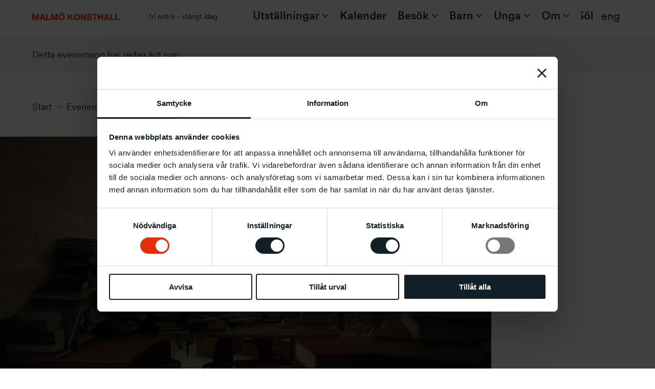

--- FILE ---
content_type: text/html; charset=UTF-8
request_url: https://malmokonsthall.se/evenemangs/nordisk-panorama-visar-kortfilmen-goodbye-words/2023-09-22/
body_size: 26663
content:
<!doctype html>
<html lang="sv-SE">

<head>
                <script id="Cookiebot" src="https://consent.cookiebot.com/uc.js" data-cbid="6ed1bc01-49d3-46af-821d-1c794d417f23" data-blockingmode="auto" type="text/javascript"></script>
        <meta name="viewport" content="width=device-width, initial-scale=1">
    <link rel="profile" href="https://gmpg.org/xfn/11">
    <link rel='stylesheet' id='tribe-events-views-v2-bootstrap-datepicker-styles-css' href='https://malmokonsthall.se/wp-content/plugins/the-events-calendar/vendor/bootstrap-datepicker/css/bootstrap-datepicker.standalone.min.css?ver=6.15.14' media='all' />
<link rel='stylesheet' id='tec-variables-skeleton-css' href='https://malmokonsthall.se/wp-content/plugins/event-tickets/common/build/css/variables-skeleton.css?ver=6.10.1' media='all' />
<link rel='stylesheet' id='tribe-common-skeleton-style-css' href='https://malmokonsthall.se/wp-content/plugins/event-tickets/common/build/css/common-skeleton.css?ver=6.10.1' media='all' />
<link rel='stylesheet' id='tribe-tooltipster-css-css' href='https://malmokonsthall.se/wp-content/plugins/event-tickets/common/vendor/tooltipster/tooltipster.bundle.min.css?ver=6.10.1' media='all' />
<link rel='stylesheet' id='tribe-events-views-v2-skeleton-css' href='https://malmokonsthall.se/wp-content/plugins/the-events-calendar/build/css/views-skeleton.css?ver=6.15.14' media='all' />
<meta name='robots' content='index, follow, max-image-preview:large, max-snippet:-1, max-video-preview:-1' />

	<!-- This site is optimized with the Yoast SEO Premium plugin v23.3 (Yoast SEO v26.8) - https://yoast.com/product/yoast-seo-premium-wordpress/ -->
	<title>Nordisk Panorama visar kortfilmen Goodbye Words - Malmö Konsthall</title>
	<link rel="canonical" href="https://malmokonsthall.se/evenemangs/nordisk-panorama-visar-kortfilmen-goodbye-words/2023-09-22/" />
	<meta property="og:locale" content="sv_SE" />
	<meta property="og:type" content="article" />
	<meta property="og:title" content="Nordisk Panorama visar kortfilmen Goodbye Words" />
	<meta property="og:description" content="Vart tar övergivna böcker vägen? Goodbye Words är en dokumentär kortfilm av Laura Rantanen om böcker, cyklicitet och accepterande av döden." />
	<meta property="og:url" content="https://malmokonsthall.se/evenemangs/nordisk-panorama-visar-kortfilmen-goodbye-words/2023-09-22/" />
	<meta property="og:site_name" content="Malmö Konsthall" />
	<meta property="article:modified_time" content="2023-09-20T15:33:44+00:00" />
	<meta property="og:image" content="https://malmokonsthall.se/wp-content/uploads/2023/08/Goodbye-Words_still04-min.jpg" />
	<meta property="og:image:width" content="2048" />
	<meta property="og:image:height" content="1152" />
	<meta property="og:image:type" content="image/jpeg" />
	<meta name="twitter:card" content="summary_large_image" />
	<meta name="twitter:image" content="https://malmokonsthall.se/wp-content/uploads/2023/08/Goodbye-Words_still04-min.jpg" />
	<script type="application/ld+json" class="yoast-schema-graph">{"@context":"https://schema.org","@graph":[{"@type":"WebPage","@id":"https://malmokonsthall.se/evenemangs/nordisk-panorama-visar-kortfilmen-goodbye-words/2023-09-22/","url":"https://malmokonsthall.se/evenemangs/nordisk-panorama-visar-kortfilmen-goodbye-words/2023-09-22/","name":"Nordisk Panorama visar kortfilmen Goodbye Words - Malmö Konsthall","isPartOf":{"@id":"https://malmokonsthall.se/#website"},"primaryImageOfPage":{"@id":"https://malmokonsthall.se/evenemangs/nordisk-panorama-visar-kortfilmen-goodbye-words/2023-09-22/#primaryimage"},"image":{"@id":"https://malmokonsthall.se/evenemangs/nordisk-panorama-visar-kortfilmen-goodbye-words/2023-09-22/#primaryimage"},"thumbnailUrl":"https://malmokonsthall.se/wp-content/uploads/2023/08/Goodbye-Words_still04-min.jpg","datePublished":"2023-08-07T08:48:44+00:00","dateModified":"2023-09-20T15:33:44+00:00","breadcrumb":{"@id":"https://malmokonsthall.se/evenemangs/nordisk-panorama-visar-kortfilmen-goodbye-words/2023-09-22/#breadcrumb"},"inLanguage":"sv-SE","potentialAction":[{"@type":"ReadAction","target":["https://malmokonsthall.se/evenemangs/nordisk-panorama-visar-kortfilmen-goodbye-words/2023-09-22/"]}]},{"@type":"ImageObject","inLanguage":"sv-SE","@id":"https://malmokonsthall.se/evenemangs/nordisk-panorama-visar-kortfilmen-goodbye-words/2023-09-22/#primaryimage","url":"https://malmokonsthall.se/wp-content/uploads/2023/08/Goodbye-Words_still04-min.jpg","contentUrl":"https://malmokonsthall.se/wp-content/uploads/2023/08/Goodbye-Words_still04-min.jpg","width":2048,"height":1152,"caption":"En man sitter i ett dovt belyst rum omringad av stökigt travade böcker."},{"@type":"BreadcrumbList","@id":"https://malmokonsthall.se/evenemangs/nordisk-panorama-visar-kortfilmen-goodbye-words/2023-09-22/#breadcrumb","itemListElement":[{"@type":"ListItem","position":1,"name":"Hem","item":"https://malmokonsthall.se/"},{"@type":"ListItem","position":2,"name":"Evenemang","item":"https://malmokonsthall.se/evenemang/"},{"@type":"ListItem","position":3,"name":"Nordisk Panorama visar kortfilmen Goodbye Words"}]},{"@type":"WebSite","@id":"https://malmokonsthall.se/#website","url":"https://malmokonsthall.se/","name":"Malmö Konsthall","description":"","publisher":{"@id":"https://malmokonsthall.se/#organization"},"potentialAction":[{"@type":"SearchAction","target":{"@type":"EntryPoint","urlTemplate":"https://malmokonsthall.se/?s={search_term_string}"},"query-input":{"@type":"PropertyValueSpecification","valueRequired":true,"valueName":"search_term_string"}}],"inLanguage":"sv-SE"},{"@type":"Organization","@id":"https://malmokonsthall.se/#organization","name":"Malmö Konsthall","url":"https://malmokonsthall.se/","logo":{"@type":"ImageObject","inLanguage":"sv-SE","@id":"https://malmokonsthall.se/#/schema/logo/image/","url":"https://malmokonsthall.se/wp-content/uploads/2021/09/MK-logga-red.png","contentUrl":"https://malmokonsthall.se/wp-content/uploads/2021/09/MK-logga-red.png","width":672,"height":60,"caption":"Malmö Konsthall"},"image":{"@id":"https://malmokonsthall.se/#/schema/logo/image/"}},{"@type":"Event","name":"Nordisk Panorama visar kortfilmen Goodbye Words","description":"Vart tar övergivna böcker vägen? Goodbye Words är en dokumentär kortfilm av Laura Rantanen om böcker, cyklicitet och accepterande av döden. ","image":{"@id":"https://malmokonsthall.se/evenemangs/nordisk-panorama-visar-kortfilmen-goodbye-words/2023-09-22/#primaryimage"},"url":"https://malmokonsthall.se/evenemangs/nordisk-panorama-visar-kortfilmen-goodbye-words/2023-09-22/","eventAttendanceMode":"https://schema.org/OfflineEventAttendanceMode","eventStatus":"https://schema.org/EventScheduled","startDate":"2023-09-22T11:00:00+02:00","endDate":"2023-09-22T15:00:00+02:00","@id":"https://malmokonsthall.se/evenemangs/nordisk-panorama-visar-kortfilmen-goodbye-words/2023-09-22/#event","mainEntityOfPage":{"@id":"https://malmokonsthall.se/evenemangs/nordisk-panorama-visar-kortfilmen-goodbye-words/2023-09-22/"}}]}</script>
	<!-- / Yoast SEO Premium plugin. -->


<link rel='dns-prefetch' href='//connect.facebook.net' />
<link rel="alternate" type="application/rss+xml" title="Malmö Konsthall &raquo; Webbflöde" href="https://malmokonsthall.se/feed/" />
<link rel="alternate" type="text/calendar" title="Malmö Konsthall &raquo; iCal-flöde" href="https://malmokonsthall.se/evenemang/?ical=1" />
<link rel="alternate" title="oEmbed (JSON)" type="application/json+oembed" href="https://malmokonsthall.se/wp-json/oembed/1.0/embed?url=https%3A%2F%2Fmalmokonsthall.se%2Fevenemangs%2Fnordisk-panorama-visar-kortfilmen-goodbye-words%2F2023-09-22%2F" />
<link rel="alternate" title="oEmbed (XML)" type="text/xml+oembed" href="https://malmokonsthall.se/wp-json/oembed/1.0/embed?url=https%3A%2F%2Fmalmokonsthall.se%2Fevenemangs%2Fnordisk-panorama-visar-kortfilmen-goodbye-words%2F2023-09-22%2F&#038;format=xml" />
		<style id="content-control-block-styles">
			@media (max-width: 640px) {
	.cc-hide-on-mobile {
		display: none !important;
	}
}
@media (min-width: 641px) and (max-width: 920px) {
	.cc-hide-on-tablet {
		display: none !important;
	}
}
@media (min-width: 921px) and (max-width: 1440px) {
	.cc-hide-on-desktop {
		display: none !important;
	}
}		</style>
		<style id='wp-img-auto-sizes-contain-inline-css'>
img:is([sizes=auto i],[sizes^="auto," i]){contain-intrinsic-size:3000px 1500px}
/*# sourceURL=wp-img-auto-sizes-contain-inline-css */
</style>
<link rel='stylesheet' id='tribe-events-block-event-datetime-css' href='https://malmokonsthall.se/wp-content/plugins/the-events-calendar/build/event-datetime/frontend.css?ver=6.15.14' media='all' />
<link rel='stylesheet' id='tribe-events-custom-jquery-styles-css' href='https://malmokonsthall.se/wp-content/plugins/the-events-calendar/vendor/jquery/smoothness/jquery-ui-1.8.23.custom.css?ver=6.15.14' media='all' />
<link rel='stylesheet' id='tribe-events-bootstrap-datepicker-css-css' href='https://malmokonsthall.se/wp-content/plugins/the-events-calendar/vendor/bootstrap-datepicker/css/bootstrap-datepicker.standalone.min.css?ver=6.15.14' media='all' />
<link rel='stylesheet' id='tribe-events-calendar-style-css' href='https://malmokonsthall.se/wp-content/plugins/the-events-calendar/build/css/tribe-events-skeleton.css?ver=6.15.14' media='all' />
<link rel='stylesheet' id='tribe-events-virtual-skeleton-css' href='https://malmokonsthall.se/wp-content/plugins/events-calendar-pro/build/css/events-virtual-skeleton.css?ver=7.7.12' media='all' />
<link rel='stylesheet' id='tribe-events-virtual-single-skeleton-css' href='https://malmokonsthall.se/wp-content/plugins/events-calendar-pro/build/css/events-virtual-single-skeleton.css?ver=7.7.12' media='all' />
<link rel='stylesheet' id='tec-events-pro-single-css' href='https://malmokonsthall.se/wp-content/plugins/events-calendar-pro/build/css/events-single.css?ver=7.7.12' media='all' />
<link rel='stylesheet' id='tribe-events-calendar-pro-style-css' href='https://malmokonsthall.se/wp-content/plugins/events-calendar-pro/build/css/tribe-events-pro-full.css?ver=7.7.12' media='all' />
<link rel='stylesheet' id='tribe-events-pro-mini-calendar-block-styles-css' href='https://malmokonsthall.se/wp-content/plugins/events-calendar-pro/build/css/tribe-events-pro-mini-calendar-block.css?ver=7.7.12' media='all' />
<link rel='stylesheet' id='dashicons-css' href='https://malmokonsthall.se/wp-includes/css/dashicons.min.css?ver=6.9' media='all' />
<link rel='stylesheet' id='tec-variables-full-css' href='https://malmokonsthall.se/wp-content/plugins/event-tickets/common/build/css/variables-full.css?ver=6.10.1' media='all' />
<link rel='stylesheet' id='event-tickets-tickets-css-css' href='https://malmokonsthall.se/wp-content/plugins/event-tickets/build/css/tickets.css?ver=5.27.3' media='all' />
<link rel='stylesheet' id='event-tickets-tickets-rsvp-css-css' href='https://malmokonsthall.se/wp-content/plugins/event-tickets/build/css/rsvp-v1.css?ver=5.27.3' media='all' />
<link rel='stylesheet' id='tribe-events-v2-virtual-single-block-css' href='https://malmokonsthall.se/wp-content/plugins/events-calendar-pro/build/css/events-virtual-single-block.css?ver=7.7.12' media='all' />
<link rel='stylesheet' id='tec-events-pro-single-style-css' href='https://malmokonsthall.se/wp-content/plugins/events-calendar-pro/build/css/custom-tables-v1/single.css?ver=7.7.12' media='all' />
<link rel='stylesheet' id='wp-block-library-css' href='https://malmokonsthall.se/wp-includes/css/dist/block-library/style.min.css?ver=6.9' media='all' />
<style id='wp-block-library-theme-inline-css'>
.wp-block-audio :where(figcaption){color:#555;font-size:13px;text-align:center}.is-dark-theme .wp-block-audio :where(figcaption){color:#ffffffa6}.wp-block-audio{margin:0 0 1em}.wp-block-code{border:1px solid #ccc;border-radius:4px;font-family:Menlo,Consolas,monaco,monospace;padding:.8em 1em}.wp-block-embed :where(figcaption){color:#555;font-size:13px;text-align:center}.is-dark-theme .wp-block-embed :where(figcaption){color:#ffffffa6}.wp-block-embed{margin:0 0 1em}.blocks-gallery-caption{color:#555;font-size:13px;text-align:center}.is-dark-theme .blocks-gallery-caption{color:#ffffffa6}:root :where(.wp-block-image figcaption){color:#555;font-size:13px;text-align:center}.is-dark-theme :root :where(.wp-block-image figcaption){color:#ffffffa6}.wp-block-image{margin:0 0 1em}.wp-block-pullquote{border-bottom:4px solid;border-top:4px solid;color:currentColor;margin-bottom:1.75em}.wp-block-pullquote :where(cite),.wp-block-pullquote :where(footer),.wp-block-pullquote__citation{color:currentColor;font-size:.8125em;font-style:normal;text-transform:uppercase}.wp-block-quote{border-left:.25em solid;margin:0 0 1.75em;padding-left:1em}.wp-block-quote cite,.wp-block-quote footer{color:currentColor;font-size:.8125em;font-style:normal;position:relative}.wp-block-quote:where(.has-text-align-right){border-left:none;border-right:.25em solid;padding-left:0;padding-right:1em}.wp-block-quote:where(.has-text-align-center){border:none;padding-left:0}.wp-block-quote.is-large,.wp-block-quote.is-style-large,.wp-block-quote:where(.is-style-plain){border:none}.wp-block-search .wp-block-search__label{font-weight:700}.wp-block-search__button{border:1px solid #ccc;padding:.375em .625em}:where(.wp-block-group.has-background){padding:1.25em 2.375em}.wp-block-separator.has-css-opacity{opacity:.4}.wp-block-separator{border:none;border-bottom:2px solid;margin-left:auto;margin-right:auto}.wp-block-separator.has-alpha-channel-opacity{opacity:1}.wp-block-separator:not(.is-style-wide):not(.is-style-dots){width:100px}.wp-block-separator.has-background:not(.is-style-dots){border-bottom:none;height:1px}.wp-block-separator.has-background:not(.is-style-wide):not(.is-style-dots){height:2px}.wp-block-table{margin:0 0 1em}.wp-block-table td,.wp-block-table th{word-break:normal}.wp-block-table :where(figcaption){color:#555;font-size:13px;text-align:center}.is-dark-theme .wp-block-table :where(figcaption){color:#ffffffa6}.wp-block-video :where(figcaption){color:#555;font-size:13px;text-align:center}.is-dark-theme .wp-block-video :where(figcaption){color:#ffffffa6}.wp-block-video{margin:0 0 1em}:root :where(.wp-block-template-part.has-background){margin-bottom:0;margin-top:0;padding:1.25em 2.375em}
/*# sourceURL=/wp-includes/css/dist/block-library/theme.min.css */
</style>
<style id='classic-theme-styles-inline-css'>
/*! This file is auto-generated */
.wp-block-button__link{color:#fff;background-color:#32373c;border-radius:9999px;box-shadow:none;text-decoration:none;padding:calc(.667em + 2px) calc(1.333em + 2px);font-size:1.125em}.wp-block-file__button{background:#32373c;color:#fff;text-decoration:none}
/*# sourceURL=/wp-includes/css/classic-themes.min.css */
</style>
<style id='accomplice-tabs-style-inline-css'>
.wp-block-accomplice-tabs .tab-inner-wrapper{display:flex;flex-flow:column nowrap;gap:1rem}.wp-block-accomplice-tabs .tab-navigation{border-bottom:1px solid var(--tab-text-color,#c9c9c9);display:flex;flex-flow:row nowrap;overflow:scroll hidden;scroll-snap-type:x mandatory;scrollbar-width:none;-ms-overflow-style:none}.wp-block-accomplice-tabs .tab-navigation::-webkit-scrollbar{display:none}@media(width <= 600px){.wp-block-accomplice-tabs .tab-navigation.hide-on-mobile{display:none}}.wp-block-accomplice-tabs .tab-navigation .tab-navigation-item{align-items:center;background-color:transparent;border:none;color:var(--tab-text-color,#5c5c5c);cursor:pointer;display:flex;font-size:1.5rem;justify-content:center;margin-bottom:-1px;outline:none;padding:.5rem 1rem;text-align:left}.wp-block-accomplice-tabs .tab-navigation .tab-navigation-item.is-active{border-bottom:2px solid var(--tab-active-bg-color,#e38601);color:var(--tab-active-text-color,#202020)}.wp-block-accomplice-tabs .tab-navigation .tab-navigation-item:focus-visible{border:none;outline:none}.wp-block-accomplice-tabs .tab-content{display:flex;flex-direction:column;flex-grow:1;gap:1rem}.wp-block-accomplice-tabs .tab-content .wp-block-accomplice-tabitem{display:none}.wp-block-accomplice-tabs .tab-content .wp-block-accomplice-tabitem.is-active{display:block}@media(width <= 600px){[data-open-all-tabs-mobile=true] .wp-block-accomplice-tabs .tab-content .wp-block-accomplice-tabitem{display:block}}.wp-block-accomplice-tabs .tab-item-title{display:none;font-size:1.5rem;font-weight:500;margin-bottom:.5rem;margin-top:.5rem}@media(width <= 600px){.wp-block-accomplice-tabs .tab-item-title{display:block}}.wp-block-accomplice-tabs .tab-item-content>:first-child{margin-top:0}@media(width > 600px){.wp-block-accomplice-tabs.is-style-left>.tab-inner-wrapper{flex-flow:row nowrap}.wp-block-accomplice-tabs.is-style-left>.tab-inner-wrapper>.tab-navigation{border-bottom:none;flex-direction:column;min-width:-moz-fit-content;min-width:fit-content}}

/*# sourceURL=https://malmokonsthall.se/wp-content/plugins/accomplice/build/blocks/Tabs/style-index.css */
</style>
<style id='accomplice-customviews-style-inline-css'>


/*# sourceURL=https://malmokonsthall.se/wp-content/plugins/accomplice/build/blocks/customviews/style-index.css */
</style>
<style id='accomplice-render-shortcode-style-inline-css'>


/*# sourceURL=https://malmokonsthall.se/wp-content/plugins/accomplice/build/blocks/render-shortcode/style-index.css */
</style>
<style id='accomplice-scroll-to-section-style-inline-css'>


/*# sourceURL=https://malmokonsthall.se/wp-content/plugins/accomplice/build/blocks/scroll-to-section/style-index.css */
</style>
<style id='accomplice-slider-style-inline-css'>
.wp-block-accomplice-slider{--text-body:#000;--text-high-contrast-rgb-value:49,49,49;--detail-medium-contrast:#b9b9b9;--detail-high-contrast:#676767}.wp-block-accomplice-slider .embla__viewport{overflow:hidden}.wp-block-accomplice-slider .embla__container{display:flex;margin-left:calc(var(--slides-gap, 1rem)*-1);touch-action:pan-y pinch-zoom}.wp-block-accomplice-slider .embla__slide{flex:0 0 var(--slide-size,100%);min-width:0;padding-left:var(--slides-gap,1rem)}.wp-block-accomplice-slider .embla__controls{display:flex;flex-wrap:wrap;gap:1rem;margin-bottom:1.8rem;margin-top:1.8rem;place-content:center space-between}@media(width <= 767px){.wp-block-accomplice-slider .embla__controls{gap:.6rem}}.wp-block-accomplice-slider .embla__buttons{display:flex;flex-wrap:wrap;gap:.6rem;place-content:center;width:100%}.wp-block-accomplice-slider .embla__button{-webkit-tap-highlight-color:rgb(var(--text-high-contrast-rgb-value),.5);align-items:center;-webkit-appearance:none;-moz-appearance:none;appearance:none;background-color:transparent;border:0;border-radius:50%;box-shadow:inset 0 0 0 .2rem var(--detail-medium-contrast);color:var(--text-body);cursor:pointer;display:flex;height:3.6rem;justify-content:center;margin:0;padding:0;text-decoration:none;touch-action:manipulation;width:3.6rem;z-index:1}.wp-block-accomplice-slider .embla__button:disabled{color:var(--detail-high-contrast)}.wp-block-accomplice-slider .embla__button__svg{height:35%;width:35%}.wp-block-accomplice-slider .embla__dots{align-items:center;display:flex;flex-wrap:wrap}.wp-block-accomplice-slider .embla__dot{-webkit-tap-highlight-color:rgb(var(--text-high-contrast-rgb-value),.5);align-items:center;-webkit-appearance:none;-moz-appearance:none;appearance:none;background-color:transparent;border:0;border-radius:50%;cursor:pointer;display:flex;height:2.6rem;justify-content:center;margin:0;padding:0;text-decoration:none;touch-action:manipulation;width:2.6rem}.wp-block-accomplice-slider .embla__dot:after{align-items:center;border-radius:50%;box-shadow:inset 0 0 0 .2rem var(--detail-medium-contrast);content:"";display:flex;height:1.4rem;width:1.4rem}.wp-block-accomplice-slider .embla__dot--selected:after{box-shadow:inset 0 0 0 .2rem var(--text-body)}@media(width <= 767px){.wp-block-accomplice-slider[data-enable-responsive=true]{--slides-gap:var(--slides-gap-mobile);--slide-size:var(--slide-size-mobile)}}@media(width >= 768px){.wp-block-accomplice-slider[data-enable-responsive=true]{--slides-gap:var(--slides-gap-tablet);--slide-size:var(--slide-size-tablet)}}@media(width >= 1024px){.wp-block-accomplice-slider[data-enable-responsive=true]{--slides-gap:var(--slides-gap-desktop);--slide-size:var(--slide-size-desktop)}}.wp-block-accomplice-slider[data-gallery-mode=true]{--slide-size:auto!important;--slides-gap:0!important}.wp-block-accomplice-slider[data-gallery-mode=true][data-slide-align=bottom] .embla__container{align-items:flex-end}.wp-block-accomplice-slider[data-gallery-mode=true][data-slide-align=bottom] .embla__slide{align-items:flex-end;display:flex}.wp-block-accomplice-slider[data-gallery-mode=true] img{contain-intrinsic-size:auto var(--max-slider-height,50vh)!important;display:block!important;flex-shrink:0!important;max-height:var(--max-slider-height,50vh)!important;-o-object-fit:contain!important;object-fit:contain!important;width:auto!important}.wp-block-accomplice-slider[data-gallery-mode=true] .embla__side_content[style*="--slide-random-width"] img{contain-intrinsic-size:auto var(--slide-random-height,var(--max-slider-height,50vh))!important;display:block!important;flex-shrink:0!important;height:var(--slide-random-height,auto)!important;max-height:var(--max-slider-height,50vh)!important;-o-object-fit:cover!important;object-fit:cover!important;width:var(--slide-random-width,auto)!important}

/*# sourceURL=https://malmokonsthall.se/wp-content/plugins/accomplice/build/blocks/slider/style-index.css */
</style>
<style id='malmo-konsthall-accordion-style-inline-css'>
.block-accordion-container{border-top:1px solid rgba(0,0,0,.2)}.block-accordion-container .block-accordion{align-items:center;border:none;border:0!important;display:flex;flex-flow:row nowrap;justify-content:space-between;padding:1rem 0;width:100%}.block-accordion-container .block-accordion .accordion__title{border:none;color:#1f2124;font-size:18px;font-weight:500;margin:0;text-align:left}.block-accordion-container .block-accordion svg{font-size:1.5rem;margin-right:2rem;transition:transform .6s ease}.block-accordion-container .block-accordion svg .stroke-minus{transform:rotate(90deg);transform-origin:50% 50%;transition:transform .6s ease}.block-accordion-container .accordion__content{box-sizing:border-box;overflow:hidden;transition:max-height 1s ease;visibility:visible}.block-accordion-container .accordion__content .accordion__text{border:none;margin:0;padding:1rem 0 2rem}.block-accordion-container .accordion__content .accordion__text p,.block-accordion-container .accordion__content .accordion__text ul{font-size:18px;font-weight:400;line-height:1.7;padding-bottom:1rem}.block-accordion-container .accordion__content .accordion__text li{padding-bottom:.5rem}.block-accordion-container .accordion__content .accordion__text .wp-block-column{padding:2rem 0!important}.block-accordion-container.active .accordion__content{border:none;max-height:0;transition:max-height .5s ease;visibility:hidden}.block-accordion-container.active svg .stroke-minus{transform:rotate(0deg)}.block-accordion-container:last-of-type{border-bottom:1px solid rgba(0,0,0,.2)}

/*# sourceURL=https://malmokonsthall.se/wp-content/plugins/malmokonsthall/build/blocks/Accordion/style-index.css */
</style>
<style id='malmo-konsthall-button-style-inline-css'>


/*# sourceURL=https://malmokonsthall.se/wp-content/plugins/malmokonsthall/build/blocks/ButtonSection/style-index.css */
</style>
<style id='malmo-konsthall-contact-card-style-inline-css'>
.wp-block-malmo-konsthall-contact-card{text-align:center;width:-moz-max-content;width:max-content}.wp-block-malmo-konsthall-contact-card .card-img{border-radius:50%;height:248px;max-width:248px}.wp-block-malmo-konsthall-contact-card .contact-card__content,.wp-block-malmo-konsthall-contact-card .contact-card__name{margin:0}.wp-block-malmo-konsthall-contact-card .contact-card__contact{display:flex;flex-direction:column;margin:5px 0 0}

/*# sourceURL=https://malmokonsthall.se/wp-content/plugins/malmokonsthall/build/blocks/ContactCard/style-index.css */
</style>
<style id='malmokonsthall-postsarchive-style-inline-css'>
.application-list-group>.wp-block-group__inner-container{display:flex;position:relative}.wp-block-malmokonsthall-postsarchive{list-style:none;overflow:hidden;position:relative;width:100%}.wp-block-malmokonsthall-postsarchive li{clear:both;list-style:none;margin:0;padding:0}.wp-block-malmokonsthall-postsarchive>ul{margin:0;padding-left:3rem}.wp-block-malmokonsthall-postsarchive>ul:before{content:attr(aria-label);font-size:1.5rem;font-weight:400;margin-left:-3rem;text-transform:uppercase}.wp-block-malmokonsthall-postsarchive>ul li{padding-left:.9rem}.wp-block-malmokonsthall-postsarchive>ul li:first-child{margin-top:-1rem}.wp-block-malmokonsthall-postsarchive>ul li:last-child{margin-bottom:.5rem}.wp-block-malmokonsthall-postsarchive .current-films{margin-left:0!important;padding-left:0!important}.wp-block-malmokonsthall-postsarchive .current-films:before{all:unset!important}.wp-block-malmokonsthall-postsarchive .current-films li{margin-bottom:0!important;margin-top:0!important;padding-left:0!important}.wp-block-malmokonsthall-postsarchive img{max-height:100%;max-width:100%}.wp-block-malmokonsthall-postsarchive .wp-block-malmokonsthall-postsarchive__list-item{display:inline-block;text-decoration:none}.wp-block-malmokonsthall-postsarchive .wp-block-malmokonsthall-postsarchive__list-item .wp-block-malmokonsthall-postsarchive__featured-image{height:auto;left:37%;opacity:0;position:absolute;top:10%;transition:opacity .2s cubic-bezier(.73,.38,.39,.68);width:-moz-fit-content;width:fit-content;z-index:-1}.wp-block-malmokonsthall-postsarchive .wp-block-malmokonsthall-postsarchive__list-item:hover .wp-block-malmokonsthall-postsarchive__featured-image{opacity:1}.page-feature-image{left:40%;opacity:1;pointer-events:none;position:absolute;top:10%;transition:opacity .2s cubic-bezier(.73,.38,.39,.68);z-index:-1}.product-card-list{display:flex;flex-wrap:wrap;list-style:none;padding:0}.product-card-list .product-card-list-item{min-width:350px}.product-card-list .product-card-list-item__title{font-size:1.5rem;font-weight:600;letter-spacing:0;margin:1em 0}.product-card-list .product-card-list-item__subtitle{font-size:1.13rem;font-weight:600;letter-spacing:0;margin:1em 0;padding:0}.product-card-list .product-card-list-item__content{color:#5d5d5d;margin:1em 0;max-width:90%}.product-card-list .product-card-list-item__content p{color:inherit;letter-spacing:0;padding:0}.product-card-list .product-card-list-item__link{background-color:#de7a24;border-radius:3px;color:#fff;display:inline-flex;min-width:166px;padding:4px 10px;place-content:center center;text-decoration:none}.product-card-list .card-bg-view{flex:1 1 0;max-width:245px}.product-card-list .card-bg-view .card-bg-view__background{background-position:50%;background-repeat:no-repeat;background-size:cover;color:#fff;height:296px;position:relative}.product-card-list .card-bg-view .card-bg-view__background:before{background:#0a0707;content:"";inset:0;mix-blend-mode:multiply;opacity:.5;position:absolute;z-index:0}.product-card-list .card-bg-view .card-bg-view__background{align-items:center;display:flex;flex-direction:column;justify-content:center;padding:0 18px}.product-card-list .card-bg-view .card-bg-view__background .card-bg-view__title{font-size:1.63rem;font-weight:600;line-height:1.5em;margin-top:auto;position:relative;text-align:center;z-index:1}.product-card-list .card-bg-view .card-bg-view__background .card-bg-view__link{background-color:#416b62;border-radius:21px;color:inherit;display:inline-flex;margin-bottom:2rem;margin-top:auto;min-width:154px;padding:11px 18px;position:relative;text-decoration:none;z-index:1}@media only screen and (width <= 600px){.product-card-list{flex-direction:column}}@media only screen and (width >= 600px){.product-card-list{flex-direction:row;margin:-5px}.product-card-list .product-card-list-item{margin:5px 3rem 2rem 5px;max-width:370px;width:33.3333333333%}.product-card-list .card-bg-view{margin:5px 5px 2rem}}.wp-block-malmokonsthall-filter .active-filter{color:#000;font-weight:bolder}.wp-block-malmokonsthall-filter a:not(.active-filter){color:#707070}

/*# sourceURL=https://malmokonsthall.se/wp-content/plugins/malmokonsthall/build/blocks/PostsArchive/style-index.css */
</style>
<style id='malmokonsthall-posts-list-style-inline-css'>
.wp-block-malmokonsthall-posts-list{list-style:none;margin:0;padding:0}

/*# sourceURL=https://malmokonsthall.se/wp-content/plugins/malmokonsthall/build/blocks/PostsList/style-index.css */
</style>
<style id='malmo-konsthall-swiper-style-inline-css'>
.swiper-container .swiper-buttons{display:flex;flex-flow:row nowrap;justify-content:flex-end}.swiper-container .swiper-button-next,.swiper-container .swiper-button-prev{background-image:none!important;margin-top:unset;padding:.5rem 2rem;position:unset}.swiper-container :after{font-size:1.75rem}.swiper-container[data-swiper-centered=true]{text-align:center}.swiper-container[data-swiper-navigation=true] .swiper-slide p{margin-left:60px;margin-right:60px;max-width:100%}.is-style-ac-swiper-full-height .swiper-slide{height:107vh}

/*# sourceURL=https://malmokonsthall.se/wp-content/plugins/malmokonsthall/build/blocks/Swiper/style-index.css */
</style>
<style id='malmo-konsthall-swiper-slide-style-inline-css'>


/*# sourceURL=https://malmokonsthall.se/wp-content/plugins/malmokonsthall/build/blocks/SwiperSlide/style-index.css */
</style>
<style id='malmokonsthall-ticker-block-style-inline-css'>
@keyframes tickerBlock{0%{transform:translate3d(-150%,0,0);visibility:visible}to{transform:translate3d(100%,0,0)}}.wp-block-ticker{height:1.69rem;margin:0 calc(50% - 50vw);overflow:hidden;width:100vw}.wp-block-ticker__text{-webkit-animation-duration:45s;animation-duration:45s;-webkit-animation-iteration-count:infinite;animation-iteration-count:infinite;-webkit-animation-name:tickerblock;animation-name:tickerBlock;-webkit-animation-timing-function:linear;animation-timing-function:linear;box-sizing:content-box!important;display:flex;height:1.69rem;white-space:nowrap}@media(hover:hover){.wp-block-ticker:hover .wp-block-ticker__text{animation-play-state:paused}}.wp-block-ticker:focus .wp-block-ticker__text{animation-play-state:paused}@media(width <= 640px){.wp-block-texticker__text{animation-duration:10s}}.wp-block-ticker__text__inner{align-items:center;display:flex;font-size:1.5556rem;font-weight:100;height:100%;margin-left:4rem;text-transform:lowercase;white-space:nowrap!important}.wp-block-ticker__text__inner:after{background-image:url("data:image/svg+xml;utf8, <svg  viewBox=%270 0 12 11%27 fill=%27none%27 xmlns=%27http://www.w3.org/2000/svg%27><path d=%27M12 5.50761L6.49175 11H4.41661L9.19248 6.2379L0 6.2379L0 4.7621L9.19248 4.7621L4.41661 0H6.49175L12 5.50761Z%27 fill=%27currentColor%27/></svg>");background-repeat:no-repeat;content:"";height:1rem;margin-left:4rem;width:1rem}.wp-block-ticker__text__inner a{text-decoration:underline}@media(hover:hover){.wp-block-ticker__text__inner a:hover{text-decoration:none}}

/*# sourceURL=https://malmokonsthall.se/wp-content/plugins/malmokonsthall/build/blocks/Ticker/style-index.css */
</style>
<style id='filebird-block-filebird-gallery-style-inline-css'>
ul.filebird-block-filebird-gallery{margin:auto!important;padding:0!important;width:100%}ul.filebird-block-filebird-gallery.layout-grid{display:grid;grid-gap:20px;align-items:stretch;grid-template-columns:repeat(var(--columns),1fr);justify-items:stretch}ul.filebird-block-filebird-gallery.layout-grid li img{border:1px solid #ccc;box-shadow:2px 2px 6px 0 rgba(0,0,0,.3);height:100%;max-width:100%;-o-object-fit:cover;object-fit:cover;width:100%}ul.filebird-block-filebird-gallery.layout-masonry{-moz-column-count:var(--columns);-moz-column-gap:var(--space);column-gap:var(--space);-moz-column-width:var(--min-width);columns:var(--min-width) var(--columns);display:block;overflow:auto}ul.filebird-block-filebird-gallery.layout-masonry li{margin-bottom:var(--space)}ul.filebird-block-filebird-gallery li{list-style:none}ul.filebird-block-filebird-gallery li figure{height:100%;margin:0;padding:0;position:relative;width:100%}ul.filebird-block-filebird-gallery li figure figcaption{background:linear-gradient(0deg,rgba(0,0,0,.7),rgba(0,0,0,.3) 70%,transparent);bottom:0;box-sizing:border-box;color:#fff;font-size:.8em;margin:0;max-height:100%;overflow:auto;padding:3em .77em .7em;position:absolute;text-align:center;width:100%;z-index:2}ul.filebird-block-filebird-gallery li figure figcaption a{color:inherit}

/*# sourceURL=https://malmokonsthall.se/wp-content/plugins/filebird/blocks/filebird-gallery/build/style-index.css */
</style>
<link rel='stylesheet' id='content-control-block-styles-css' href='https://malmokonsthall.se/wp-content/plugins/content-control/dist/style-block-editor.css?ver=2.6.5' media='all' />
<link rel='stylesheet' id='tribe-events-v2-single-blocks-css' href='https://malmokonsthall.se/wp-content/plugins/the-events-calendar/build/css/tribe-events-single-blocks.css?ver=6.15.14' media='all' />
<style id='global-styles-inline-css'>
:root{--wp--preset--aspect-ratio--square: 1;--wp--preset--aspect-ratio--4-3: 4/3;--wp--preset--aspect-ratio--3-4: 3/4;--wp--preset--aspect-ratio--3-2: 3/2;--wp--preset--aspect-ratio--2-3: 2/3;--wp--preset--aspect-ratio--16-9: 16/9;--wp--preset--aspect-ratio--9-16: 9/16;--wp--preset--color--black: #000;--wp--preset--color--cyan-bluish-gray: #abb8c3;--wp--preset--color--white: #fff;--wp--preset--color--pale-pink: #f78da7;--wp--preset--color--vivid-red: #cf2e2e;--wp--preset--color--luminous-vivid-orange: #ff6900;--wp--preset--color--luminous-vivid-amber: #fcb900;--wp--preset--color--light-green-cyan: #7bdcb5;--wp--preset--color--vivid-green-cyan: #00d084;--wp--preset--color--pale-cyan-blue: #8ed1fc;--wp--preset--color--vivid-cyan-blue: #0693e3;--wp--preset--color--vivid-purple: #9b51e0;--wp--preset--color--grey: #737373;--wp--preset--gradient--vivid-cyan-blue-to-vivid-purple: linear-gradient(135deg,rgb(6,147,227) 0%,rgb(155,81,224) 100%);--wp--preset--gradient--light-green-cyan-to-vivid-green-cyan: linear-gradient(135deg,rgb(122,220,180) 0%,rgb(0,208,130) 100%);--wp--preset--gradient--luminous-vivid-amber-to-luminous-vivid-orange: linear-gradient(135deg,rgb(252,185,0) 0%,rgb(255,105,0) 100%);--wp--preset--gradient--luminous-vivid-orange-to-vivid-red: linear-gradient(135deg,rgb(255,105,0) 0%,rgb(207,46,46) 100%);--wp--preset--gradient--very-light-gray-to-cyan-bluish-gray: linear-gradient(135deg,rgb(238,238,238) 0%,rgb(169,184,195) 100%);--wp--preset--gradient--cool-to-warm-spectrum: linear-gradient(135deg,rgb(74,234,220) 0%,rgb(151,120,209) 20%,rgb(207,42,186) 40%,rgb(238,44,130) 60%,rgb(251,105,98) 80%,rgb(254,248,76) 100%);--wp--preset--gradient--blush-light-purple: linear-gradient(135deg,rgb(255,206,236) 0%,rgb(152,150,240) 100%);--wp--preset--gradient--blush-bordeaux: linear-gradient(135deg,rgb(254,205,165) 0%,rgb(254,45,45) 50%,rgb(107,0,62) 100%);--wp--preset--gradient--luminous-dusk: linear-gradient(135deg,rgb(255,203,112) 0%,rgb(199,81,192) 50%,rgb(65,88,208) 100%);--wp--preset--gradient--pale-ocean: linear-gradient(135deg,rgb(255,245,203) 0%,rgb(182,227,212) 50%,rgb(51,167,181) 100%);--wp--preset--gradient--electric-grass: linear-gradient(135deg,rgb(202,248,128) 0%,rgb(113,206,126) 100%);--wp--preset--gradient--midnight: linear-gradient(135deg,rgb(2,3,129) 0%,rgb(40,116,252) 100%);--wp--preset--font-size--small: 13px;--wp--preset--font-size--medium: 20px;--wp--preset--font-size--large: 36px;--wp--preset--font-size--x-large: 42px;--wp--preset--spacing--20: 0.44rem;--wp--preset--spacing--30: 0.67rem;--wp--preset--spacing--40: 1rem;--wp--preset--spacing--50: 1.5rem;--wp--preset--spacing--60: 2.25rem;--wp--preset--spacing--70: 3.38rem;--wp--preset--spacing--80: 5.06rem;--wp--preset--shadow--natural: 6px 6px 9px rgba(0, 0, 0, 0.2);--wp--preset--shadow--deep: 12px 12px 50px rgba(0, 0, 0, 0.4);--wp--preset--shadow--sharp: 6px 6px 0px rgba(0, 0, 0, 0.2);--wp--preset--shadow--outlined: 6px 6px 0px -3px rgb(255, 255, 255), 6px 6px rgb(0, 0, 0);--wp--preset--shadow--crisp: 6px 6px 0px rgb(0, 0, 0);}:where(.is-layout-flex){gap: 0.5em;}:where(.is-layout-grid){gap: 0.5em;}body .is-layout-flex{display: flex;}.is-layout-flex{flex-wrap: wrap;align-items: center;}.is-layout-flex > :is(*, div){margin: 0;}body .is-layout-grid{display: grid;}.is-layout-grid > :is(*, div){margin: 0;}:where(.wp-block-columns.is-layout-flex){gap: 2em;}:where(.wp-block-columns.is-layout-grid){gap: 2em;}:where(.wp-block-post-template.is-layout-flex){gap: 1.25em;}:where(.wp-block-post-template.is-layout-grid){gap: 1.25em;}.has-black-color{color: var(--wp--preset--color--black) !important;}.has-cyan-bluish-gray-color{color: var(--wp--preset--color--cyan-bluish-gray) !important;}.has-white-color{color: var(--wp--preset--color--white) !important;}.has-pale-pink-color{color: var(--wp--preset--color--pale-pink) !important;}.has-vivid-red-color{color: var(--wp--preset--color--vivid-red) !important;}.has-luminous-vivid-orange-color{color: var(--wp--preset--color--luminous-vivid-orange) !important;}.has-luminous-vivid-amber-color{color: var(--wp--preset--color--luminous-vivid-amber) !important;}.has-light-green-cyan-color{color: var(--wp--preset--color--light-green-cyan) !important;}.has-vivid-green-cyan-color{color: var(--wp--preset--color--vivid-green-cyan) !important;}.has-pale-cyan-blue-color{color: var(--wp--preset--color--pale-cyan-blue) !important;}.has-vivid-cyan-blue-color{color: var(--wp--preset--color--vivid-cyan-blue) !important;}.has-vivid-purple-color{color: var(--wp--preset--color--vivid-purple) !important;}.has-black-background-color{background-color: var(--wp--preset--color--black) !important;}.has-cyan-bluish-gray-background-color{background-color: var(--wp--preset--color--cyan-bluish-gray) !important;}.has-white-background-color{background-color: var(--wp--preset--color--white) !important;}.has-pale-pink-background-color{background-color: var(--wp--preset--color--pale-pink) !important;}.has-vivid-red-background-color{background-color: var(--wp--preset--color--vivid-red) !important;}.has-luminous-vivid-orange-background-color{background-color: var(--wp--preset--color--luminous-vivid-orange) !important;}.has-luminous-vivid-amber-background-color{background-color: var(--wp--preset--color--luminous-vivid-amber) !important;}.has-light-green-cyan-background-color{background-color: var(--wp--preset--color--light-green-cyan) !important;}.has-vivid-green-cyan-background-color{background-color: var(--wp--preset--color--vivid-green-cyan) !important;}.has-pale-cyan-blue-background-color{background-color: var(--wp--preset--color--pale-cyan-blue) !important;}.has-vivid-cyan-blue-background-color{background-color: var(--wp--preset--color--vivid-cyan-blue) !important;}.has-vivid-purple-background-color{background-color: var(--wp--preset--color--vivid-purple) !important;}.has-black-border-color{border-color: var(--wp--preset--color--black) !important;}.has-cyan-bluish-gray-border-color{border-color: var(--wp--preset--color--cyan-bluish-gray) !important;}.has-white-border-color{border-color: var(--wp--preset--color--white) !important;}.has-pale-pink-border-color{border-color: var(--wp--preset--color--pale-pink) !important;}.has-vivid-red-border-color{border-color: var(--wp--preset--color--vivid-red) !important;}.has-luminous-vivid-orange-border-color{border-color: var(--wp--preset--color--luminous-vivid-orange) !important;}.has-luminous-vivid-amber-border-color{border-color: var(--wp--preset--color--luminous-vivid-amber) !important;}.has-light-green-cyan-border-color{border-color: var(--wp--preset--color--light-green-cyan) !important;}.has-vivid-green-cyan-border-color{border-color: var(--wp--preset--color--vivid-green-cyan) !important;}.has-pale-cyan-blue-border-color{border-color: var(--wp--preset--color--pale-cyan-blue) !important;}.has-vivid-cyan-blue-border-color{border-color: var(--wp--preset--color--vivid-cyan-blue) !important;}.has-vivid-purple-border-color{border-color: var(--wp--preset--color--vivid-purple) !important;}.has-vivid-cyan-blue-to-vivid-purple-gradient-background{background: var(--wp--preset--gradient--vivid-cyan-blue-to-vivid-purple) !important;}.has-light-green-cyan-to-vivid-green-cyan-gradient-background{background: var(--wp--preset--gradient--light-green-cyan-to-vivid-green-cyan) !important;}.has-luminous-vivid-amber-to-luminous-vivid-orange-gradient-background{background: var(--wp--preset--gradient--luminous-vivid-amber-to-luminous-vivid-orange) !important;}.has-luminous-vivid-orange-to-vivid-red-gradient-background{background: var(--wp--preset--gradient--luminous-vivid-orange-to-vivid-red) !important;}.has-very-light-gray-to-cyan-bluish-gray-gradient-background{background: var(--wp--preset--gradient--very-light-gray-to-cyan-bluish-gray) !important;}.has-cool-to-warm-spectrum-gradient-background{background: var(--wp--preset--gradient--cool-to-warm-spectrum) !important;}.has-blush-light-purple-gradient-background{background: var(--wp--preset--gradient--blush-light-purple) !important;}.has-blush-bordeaux-gradient-background{background: var(--wp--preset--gradient--blush-bordeaux) !important;}.has-luminous-dusk-gradient-background{background: var(--wp--preset--gradient--luminous-dusk) !important;}.has-pale-ocean-gradient-background{background: var(--wp--preset--gradient--pale-ocean) !important;}.has-electric-grass-gradient-background{background: var(--wp--preset--gradient--electric-grass) !important;}.has-midnight-gradient-background{background: var(--wp--preset--gradient--midnight) !important;}.has-small-font-size{font-size: var(--wp--preset--font-size--small) !important;}.has-medium-font-size{font-size: var(--wp--preset--font-size--medium) !important;}.has-large-font-size{font-size: var(--wp--preset--font-size--large) !important;}.has-x-large-font-size{font-size: var(--wp--preset--font-size--x-large) !important;}
:where(.wp-block-post-template.is-layout-flex){gap: 1.25em;}:where(.wp-block-post-template.is-layout-grid){gap: 1.25em;}
:where(.wp-block-term-template.is-layout-flex){gap: 1.25em;}:where(.wp-block-term-template.is-layout-grid){gap: 1.25em;}
:where(.wp-block-columns.is-layout-flex){gap: 2em;}:where(.wp-block-columns.is-layout-grid){gap: 2em;}
:root :where(.wp-block-pullquote){font-size: 1.5em;line-height: 1.6;}
/*# sourceURL=global-styles-inline-css */
</style>
<link rel='stylesheet' id='open_wp_css-css' href='https://malmokonsthall.se/wp-content/plugins/opening-hours/wp/css/css.css?ver=6.9' media='all' />
<link rel='stylesheet' id='wpml-legacy-horizontal-list-0-css' href='https://malmokonsthall.se/wp-content/plugins/sitepress-multilingual-cms/templates/language-switchers/legacy-list-horizontal/style.min.css?ver=1' media='all' />
<link rel='stylesheet' id='malmokonsthall-style-css' href='https://malmokonsthall.se/wp-content/themes/malmokonsthall/style.css?ver=1.8.6' media='all' />
<link rel='stylesheet' id='theme-style-css' href='https://malmokonsthall.se/wp-content/themes/malmokonsthall/build/style-index.css?ver=1769134063' media='all' />
<link rel='stylesheet' id='wp-pagenavi-css' href='https://malmokonsthall.se/wp-content/plugins/wp-pagenavi/pagenavi-css.css?ver=2.70' media='all' />
<link rel='stylesheet' id='event-tickets-rsvp-css' href='https://malmokonsthall.se/wp-content/plugins/event-tickets/build/css/rsvp.css?ver=5.27.3' media='all' />
<script src="https://malmokonsthall.se/wp-includes/js/jquery/jquery.min.js?ver=3.7.1" id="jquery-core-js"></script>
<script src="https://malmokonsthall.se/wp-content/plugins/event-tickets/common/build/js/tribe-common.js?ver=9c44e11f3503a33e9540" id="tribe-common-js"></script>
<script src="https://malmokonsthall.se/wp-content/plugins/the-events-calendar/build/js/views/breakpoints.js?ver=4208de2df2852e0b91ec" id="tribe-events-views-v2-breakpoints-js"></script>
<script id="open_wp_js-js-extra">
var we_are_open_wp_ajax = {"url":"https://malmokonsthall.se/wp-admin/admin-ajax.php","action":"we_are_open_wp_ajax"};
//# sourceURL=open_wp_js-js-extra
</script>
<script src="https://malmokonsthall.se/wp-content/plugins/opening-hours/wp/js/js.js?ver=6.9" id="open_wp_js-js"></script>
<link rel="https://api.w.org/" href="https://malmokonsthall.se/wp-json/" /><link rel="alternate" title="JSON" type="application/json" href="https://malmokonsthall.se/wp-json/wp/v2/tribe_events/10000207" /><link rel="EditURI" type="application/rsd+xml" title="RSD" href="https://malmokonsthall.se/xmlrpc.php?rsd" />
<meta name="generator" content="WordPress 6.9" />
<link rel='shortlink' href='https://malmokonsthall.se/?p=10000207' />
<meta name="generator" content="WPML ver:4.8.6 stt:3,1;" />
<meta name="google-site-verification" content="iM8X10keCA5UQYs2gWL5jYCthkJ5ozys4afi_IoCVVQ" />
<meta name="facebook-domain-verification" content="9qpb3e9wjosvqhynhzpp3nia5gbwsa" />
<!-- Google Tag Manager -->
<script>(function(w,d,s,l,i){w[l]=w[l]||[];w[l].push({'gtm.start':
new Date().getTime(),event:'gtm.js'});var f=d.getElementsByTagName(s)[0],
j=d.createElement(s),dl=l!='dataLayer'?'&l='+l:'';j.async=true;j.src=
'https://www.googletagmanager.com/gtm.js?id='+i+dl;f.parentNode.insertBefore(j,f);
})(window,document,'script','dataLayer','GTM-PXFB24N');</script>
<!-- End Google Tag Manager old: GTM-5JXKPND -->
<script type="application/ld+json">
{
  "@context": "https://schema.org",
  "@type": "ArtGallery",
  "name": "Malmö Konsthall AB",
  "image": "https://malmokonsthall.se/",
  "@id": "",
  "url": "https://malmokonsthall.se/",
  "telephone": "040-34 60 00",
  "priceRange": "SEK",
  "address": {
    "@type": "PostalAddress",
    "streetAddress": "S:t Johannesgatan 7",
    "addressLocality": "Malmö",
    "postalCode": "205 80",
    "addressCountry": "SE"
  },
  "geo": {
    "@type": "GeoCoordinates",
    "latitude": 55.59505559999999,
    "longitude": 12.9992294
  },
  "openingHoursSpecification": [{
    "@type": "OpeningHoursSpecification",
    "dayOfWeek": [
      "Tuesday",
      "Thursday",
      "Friday",
      "Saturday",
      "Sunday"
    ],
    "opens": "11:00",
    "closes": "17:00"
  },{
    "@type": "OpeningHoursSpecification",
    "dayOfWeek": "Wednesday",
    "opens": "11:00",
    "closes": "19:00"
  }],
  "sameAs": [
    "https://www.instagram.com/malmokonsthall/",
    "https://www.facebook.com/konsthall.malmo/",
    "https://www.facebook.com/konsthall.malmo/"
  ] 
}
</script>
<meta name="google-site-verification" content="aYH-fw8Jz0DckM3A5P4k_0_d34fh8vGF-d8bz6WLB0s" />
<meta name="et-api-version" content="v1"><meta name="et-api-origin" content="https://malmokonsthall.se"><link rel="https://theeventscalendar.com/" href="https://malmokonsthall.se/wp-json/tribe/tickets/v1/" /><meta name="tec-api-version" content="v1"><meta name="tec-api-origin" content="https://malmokonsthall.se"><link rel="alternate" href="https://malmokonsthall.se/wp-json/tribe/events/v1/events/10000207" />
<!-- Meta Pixel Code -->
<script type='text/javascript'>
!function(f,b,e,v,n,t,s){if(f.fbq)return;n=f.fbq=function(){n.callMethod?
n.callMethod.apply(n,arguments):n.queue.push(arguments)};if(!f._fbq)f._fbq=n;
n.push=n;n.loaded=!0;n.version='2.0';n.queue=[];t=b.createElement(e);t.async=!0;
t.src=v;s=b.getElementsByTagName(e)[0];s.parentNode.insertBefore(t,s)}(window,
document,'script','https://connect.facebook.net/en_US/fbevents.js');
</script>
<!-- End Meta Pixel Code -->
<script type='text/javascript'>var url = window.location.origin + '?ob=open-bridge';
            fbq('set', 'openbridge', '207756731844603', url);
fbq('init', '207756731844603', {}, {
    "agent": "wordpress-6.9-4.1.5"
})</script><script type='text/javascript'>
    fbq('track', 'PageView', []);
  </script><link rel="icon" href="https://malmokonsthall.se/wp-content/uploads/2022/02/cropped-favicon_ny-1-32x32.jpg" sizes="32x32" />
<link rel="icon" href="https://malmokonsthall.se/wp-content/uploads/2022/02/cropped-favicon_ny-1-192x192.jpg" sizes="192x192" />
<link rel="apple-touch-icon" href="https://malmokonsthall.se/wp-content/uploads/2022/02/cropped-favicon_ny-1-180x180.jpg" />
<meta name="msapplication-TileImage" content="https://malmokonsthall.se/wp-content/uploads/2022/02/cropped-favicon_ny-1-270x270.jpg" />
</head>

<body class="wp-singular tribe_events-template-default single single-tribe_events postid-10000207 wp-custom-logo wp-embed-responsive wp-theme-malmokonsthall tribe-events-page-template tribe-no-js tec-no-tickets-on-recurring tec-no-rsvp-on-recurring tribe-filter-live events-single tribe-events-style-skeleton tribe-theme-malmokonsthall">
    
<!-- Meta Pixel Code -->
<noscript>
<img height="1" width="1" style="display:none" alt="fbpx"
src="https://www.facebook.com/tr?id=207756731844603&ev=PageView&noscript=1" />
</noscript>
<!-- End Meta Pixel Code -->
    <div id="page" class="site">
        <a class="skip-link screen-reader-text" href="#primary">
            Gå till innehåll</a>
        <a class="skip-link screen-reader-text" href="/sok">
            Gå till Sök</a>
        <a class="skip-link screen-reader-text" href="/tillganglighet">
            Gå till Tillgänglighetsredogörelse</a>

        <div class="style-wrapper">
            <header id="masthead" class="site-header">
                <a class="main-logo" href="https://malmokonsthall.se" aria-label="Gå till Malmö Konsthall startsida">
                    <svg class="main-logo-svg" xmlns="http://www.w3.org/2000/svg" width="245" height="23" viewBox="0 0 245 23" fill="none">
    <path fill="#E22E09"
        d="M232.57 4.864h3.768v13.968h8.352V22h-12.12V4.864zm-14.226 0h3.767v13.968h8.353V22h-12.12V4.864zm-12.11 10.512h4.44l-2.16-6.288h-.048l-2.232 6.288zm.36-10.512h3.864L216.866 22h-3.912l-1.296-3.816h-6.408L203.906 22h-3.792l6.48-17.136zm-22.469 0h3.768v6.576h6.936V4.864h3.768V22h-3.768v-7.392h-6.936V22h-3.768V4.864zm-10.88 3.168h-5.136V4.864h14.04v3.168h-5.136V22h-3.768V8.032zm-16.81 8.28c0 .576.104 1.064.312 1.464.208.4.48.728.816.984.352.24.76.424 1.224.552.464.112.944.168 1.44.168.336 0 .696-.024 1.08-.072a4.045 4.045 0 001.08-.336c.336-.16.616-.376.84-.648.224-.288.336-.648.336-1.08 0-.464-.152-.84-.456-1.128-.288-.288-.672-.528-1.152-.72-.48-.192-1.024-.36-1.632-.504a45.091 45.091 0 01-1.848-.48 18.13 18.13 0 01-1.872-.576 6.719 6.719 0 01-1.632-.912 4.417 4.417 0 01-1.176-1.368c-.288-.56-.432-1.232-.432-2.016 0-.88.184-1.64.552-2.28.384-.656.88-1.2 1.488-1.632a6.432 6.432 0 012.064-.96 8.78 8.78 0 012.304-.312c.896 0 1.752.104 2.568.312a6.262 6.262 0 012.208.96 4.778 4.778 0 011.512 1.728c.384.688.576 1.528.576 2.52h-3.648c-.032-.512-.144-.936-.336-1.272a2.029 2.029 0 00-.72-.792 3.095 3.095 0 00-1.056-.408 6.248 6.248 0 00-1.272-.12c-.304 0-.608.032-.912.096a2.57 2.57 0 00-.84.336c-.24.16-.44.36-.6.6-.16.24-.24.544-.24.912 0 .336.064.608.192.816.128.208.376.4.744.576.384.176.904.352 1.56.528.672.176 1.544.4 2.616.672.32.064.76.184 1.32.36.576.16 1.144.424 1.704.792a4.93 4.93 0 011.44 1.488c.416.608.624 1.392.624 2.352 0 .784-.152 1.512-.456 2.184a4.798 4.798 0 01-1.368 1.752c-.592.48-1.336.856-2.232 1.128-.88.272-1.904.408-3.072.408-.944 0-1.864-.12-2.76-.36a6.88 6.88 0 01-2.352-1.08 5.445 5.445 0 01-1.608-1.896c-.4-.768-.592-1.68-.576-2.736h3.648zM136.078 4.864h3.744l7.152 11.496h.048V4.864h3.528V22h-3.768l-7.128-11.472h-.048V22h-3.528V4.864zm-15.656 8.64c0 .72.08 1.424.24 2.112a5.89 5.89 0 00.816 1.824c.368.544.848.984 1.44 1.32.592.32 1.312.48 2.16.48.848 0 1.568-.16 2.16-.48a4.231 4.231 0 001.44-1.32 5.496 5.496 0 00.792-1.824 8.488 8.488 0 00.264-2.112c0-.752-.088-1.48-.264-2.184a5.469 5.469 0 00-.792-1.872c-.368-.56-.848-1-1.44-1.32-.592-.336-1.312-.504-2.16-.504-.848 0-1.568.168-2.16.504-.592.32-1.072.76-1.44 1.32a5.835 5.835 0 00-.816 1.872 9.825 9.825 0 00-.24 2.184zm-3.768 0c0-1.28.192-2.464.576-3.552.384-1.104.936-2.064 1.656-2.88a7.599 7.599 0 012.64-1.92c1.056-.464 2.24-.696 3.552-.696 1.328 0 2.512.232 3.552.696a7.599 7.599 0 012.64 1.92c.72.816 1.272 1.776 1.656 2.88.384 1.088.576 2.272.576 3.552 0 1.248-.192 2.416-.576 3.504a8.363 8.363 0 01-1.656 2.808c-.72.8-1.6 1.432-2.64 1.896-1.04.448-2.224.672-3.552.672-1.312 0-2.496-.224-3.552-.672a7.747 7.747 0 01-2.64-1.896 8.363 8.363 0 01-1.656-2.808c-.384-1.088-.576-2.256-.576-3.504zm-16.576-8.64h3.768v7.104l6.696-7.104h4.704l-6.696 6.768L115.894 22h-4.728l-5.16-7.704-2.16 2.184V22h-3.768V4.864zM78.319.136h3.24v2.808h-3.24V.136zm4.944 0h3.24v2.808h-3.24V.136zm-5.52 13.368c0 .72.08 1.424.24 2.112a5.89 5.89 0 00.816 1.824c.367.544.847.984 1.44 1.32.591.32 1.311.48 2.16.48.847 0 1.567-.16 2.16-.48a4.231 4.231 0 001.44-1.32 5.496 5.496 0 00.791-1.824 8.488 8.488 0 00.264-2.112c0-.752-.088-1.48-.264-2.184A5.469 5.469 0 0086 9.448c-.368-.56-.849-1-1.44-1.32-.593-.336-1.313-.504-2.16-.504-.849 0-1.569.168-2.16.504a3.92 3.92 0 00-1.44 1.32 5.835 5.835 0 00-.817 1.872 9.825 9.825 0 00-.24 2.184zm-3.768 0c0-1.28.192-2.464.576-3.552a8.522 8.522 0 011.656-2.88 7.599 7.599 0 012.64-1.92c1.056-.464 2.24-.696 3.552-.696 1.328 0 2.511.232 3.552.696a7.599 7.599 0 012.64 1.92c.72.816 1.272 1.776 1.656 2.88.383 1.088.576 2.272.576 3.552 0 1.248-.192 2.416-.576 3.504a8.363 8.363 0 01-1.656 2.808c-.72.8-1.6 1.432-2.64 1.896-1.04.448-2.224.672-3.552.672-1.313 0-2.496-.224-3.552-.672a7.747 7.747 0 01-2.64-1.896 8.363 8.363 0 01-1.656-2.808c-.385-1.088-.576-2.256-.576-3.504zm-21.03-8.64h5.304l4.008 11.784h.048l3.792-11.784h5.304V22h-3.528V9.856h-.048L63.625 22h-2.904l-4.2-12.024h-.048V22h-3.528V4.864zm-14.227 0h3.768v13.968h8.353V22h-12.12V4.864zM26.609 15.376h4.44l-2.16-6.288h-.048l-2.232 6.288zm.36-10.512h3.864L37.24 22h-3.912l-1.296-3.816h-6.408L24.28 22h-3.792l6.48-17.136zm-26.454 0H5.82l4.008 11.784h.048l3.792-11.784h5.304V22h-3.528V9.856h-.048L11.195 22H8.291l-4.2-12.024h-.048V22H.515V4.864z" />
                    </svg>
                </a>
                <!-- Mobile opening hours (visible in header on mobile only) -->
                <p class="hidden-desktop opening-hours opening-hours--mobile">
                    fri entré -stängt<br>                </p>

                <nav id="site-navigation" class="site-navigation" aria-label="Primär navigering">

                    <!-- mobile search button -->
                    <a class="hidden-desktop mobile-search-link" href="https://malmokonsthall.se/sok/">
                        Sök                    </a>

                    <!-- mobile menu button -->
                    <button
                        type="button"
                        class="mobile-menu-button"
                        aria-controls="primary-menu"
                        aria-expanded="false"
                        aria-label="Öppna huvudmeny"
                    >
                        <svg class="mobile-menu-icon mobile-menu-icon--hamburger" viewBox="0 0 24 24" fill="none" xmlns="http://www.w3.org/2000/svg" aria-hidden="true">
                            <rect x="3" y="6" width="18" height="2" rx="1" fill="currentColor"/>
                            <rect x="3" y="11" width="18" height="2" rx="1" fill="currentColor"/>
                            <rect x="3" y="16" width="18" height="2" rx="1" fill="currentColor"/>
                        </svg>
                        <svg class="mobile-menu-icon mobile-menu-icon--close" viewBox="0 0 24 24" fill="none" xmlns="http://www.w3.org/2000/svg" aria-hidden="true">
                            <path d="M18 6L6 18M6 6l12 12" stroke="currentColor" stroke-width="2" stroke-linecap="round" stroke-linejoin="round"/>
                        </svg>
                    </button>
                    <div class="menu-wrapper">
                        <p id="opening-hours-link" class="opening-hours">
                             fri entré -&nbsp;stängt idag                        </p>
                        <ul id="primary-menu" class="menu"><li id="menu-item-43722" class="menu-item menu-item-type-post_type menu-item-object-page menu-item-has-children has-mega-menu" aria-haspopup="true" aria-expanded="false"><a class="menu-link menu-link--has-children" href="https://malmokonsthall.se/utstallningar/">Utställningar<svg class="menu-item-icon--dropdown" width="20" height="20" viewBox="0 0 20 20" fill="none" xmlns="http://www.w3.org/2000/svg" aria-hidden="true"><path fill="currentColor" stroke="currentColor" stroke-width="1.5" stroke-linejoin="round" d="M10.103 12.778L16.81 6.08a.69.69 0 0 1 .99.012a.726.726 0 0 1-.012 1.012l-7.203 7.193a.69.69 0 0 1-.985-.006L2.205 6.72a.727.727 0 0 1 0-1.01a.69.69 0 0 1 .99 0z" /></svg></a><button class="hidden-desktop sub-menu-toggle" type="button" aria-expanded="false" aria-label="Visa undersidor"><span class="screen-reader-text">Visa undersidor</span><svg width="20" height="24" viewBox="0 0 20 24" xmlns="http://www.w3.org/2000/svg" aria-hidden="true"><path d="M10.773 21.062l8.126-8.064 1.1 1.081-10 9.923-10-9.923 1.1-1.081 8.126 8.064V0h1.548v21.062z" fill="currentColor"/></svg></button><div class="mega-menu"><ul class="sub-menu"><li class="submenu-meta"><div class="submenu-image"><img src="https://malmokonsthall.se/wp-content/uploads/2025/07/Speaking-Volumes_Malmo-Konsthall_photo-Helene-Toresdotter.jpg" alt="Utställningen Speaking Volumes med verk av bland annat Alan Faulds visas i Malmö Konsthalls ljusschakt." loading="lazy" /></div></li><li id="menu-item-43723" class="menu-item menu-item-type-custom menu-item-object-custom menu-item-has-children"><a class="menu-link menu-link--has-children" href="#">Utställningar<svg class="menu-item-icon--dropdown" width="20" height="20" viewBox="0 0 20 20" fill="none" xmlns="http://www.w3.org/2000/svg" aria-hidden="true"><path fill="currentColor" stroke="currentColor" stroke-width="1.5" stroke-linejoin="round" d="M10.103 12.778L16.81 6.08a.69.69 0 0 1 .99.012a.726.726 0 0 1-.012 1.012l-7.203 7.193a.69.69 0 0 1-.985-.006L2.205 6.72a.727.727 0 0 1 0-1.01a.69.69 0 0 1 .99 0z" /></svg></a><ul class="sub-menu"><li id="menu-item-43819" class="menu-item menu-item-type-custom menu-item-object-custom"><a class="menu-link" href="/utstallningar/#Aktuella">Aktuella</a></li><li id="menu-item-43725" class="menu-item menu-item-type-custom menu-item-object-custom"><a class="menu-link" href="/utstallningar/#Kommande">Kommande</a></li><li id="menu-item-43727" class="menu-item menu-item-type-custom menu-item-object-custom"><a class="menu-link" href="/utstallningar/#Mindre">Mindre</a></li><li id="menu-item-43726" class="menu-item menu-item-type-post_type menu-item-object-page"><a class="menu-link" href="https://malmokonsthall.se/tidigare-utstallningar/">Utställningsarkiv</a></li></ul></li></ul></div></li><li id="menu-item-43972" class="menu-item menu-item-type-custom menu-item-object-custom"><a class="menu-link" href="/evenemang">Kalender</a></li><li id="menu-item-43818" class="menu-item menu-item-type-post_type menu-item-object-page menu-item-has-children has-mega-menu" aria-haspopup="true" aria-expanded="false"><a class="menu-link menu-link--has-children" href="https://malmokonsthall.se/hitta-hit/">Besök<svg class="menu-item-icon--dropdown" width="20" height="20" viewBox="0 0 20 20" fill="none" xmlns="http://www.w3.org/2000/svg" aria-hidden="true"><path fill="currentColor" stroke="currentColor" stroke-width="1.5" stroke-linejoin="round" d="M10.103 12.778L16.81 6.08a.69.69 0 0 1 .99.012a.726.726 0 0 1-.012 1.012l-7.203 7.193a.69.69 0 0 1-.985-.006L2.205 6.72a.727.727 0 0 1 0-1.01a.69.69 0 0 1 .99 0z" /></svg></a><button class="hidden-desktop sub-menu-toggle" type="button" aria-expanded="false" aria-label="Visa undersidor"><span class="screen-reader-text">Visa undersidor</span><svg width="20" height="24" viewBox="0 0 20 24" xmlns="http://www.w3.org/2000/svg" aria-hidden="true"><path d="M10.773 21.062l8.126-8.064 1.1 1.081-10 9.923-10-9.923 1.1-1.081 8.126 8.064V0h1.548v21.062z" fill="currentColor"/></svg></button><div class="mega-menu"><ul class="sub-menu"><li class="submenu-meta"><div class="submenu-image"><img src="https://malmokonsthall.se/wp-content/uploads/2025/02/Malmo-Konsthall-Drone-Februari-Sno-1.jpg" alt="Att besöka Malmö Konsthall är att vandra rakt in i konsten. Varmt välkommen till ett av norra Europas största och vackraste utställningsrum." loading="lazy" /></div></li><li id="menu-item-43731" class="menu-item menu-item-type-custom menu-item-object-custom menu-item-has-children"><a class="menu-link menu-link--has-children" href="#">Visningar<svg class="menu-item-icon--dropdown" width="20" height="20" viewBox="0 0 20 20" fill="none" xmlns="http://www.w3.org/2000/svg" aria-hidden="true"><path fill="currentColor" stroke="currentColor" stroke-width="1.5" stroke-linejoin="round" d="M10.103 12.778L16.81 6.08a.69.69 0 0 1 .99.012a.726.726 0 0 1-.012 1.012l-7.203 7.193a.69.69 0 0 1-.985-.006L2.205 6.72a.727.727 0 0 1 0-1.01a.69.69 0 0 1 .99 0z" /></svg></a><ul class="sub-menu"><li id="menu-item-43817" class="menu-item menu-item-type-post_type menu-item-object-page"><a class="menu-link" href="https://malmokonsthall.se/hitta-hit/">Öppettider</a></li><li id="menu-item-43734" class="menu-item menu-item-type-post_type menu-item-object-page"><a class="menu-link" href="https://malmokonsthall.se/visningar/">Visningar</a></li><li id="menu-item-43743" class="menu-item menu-item-type-post_type menu-item-object-page"><a class="menu-link" href="https://malmokonsthall.se/bokhandeln/">Bokhandeln</a></li><li id="menu-item-43838" class="menu-item menu-item-type-post_type menu-item-object-page"><a class="menu-link" href="https://malmokonsthall.se/tillganglighet/">Tillgänglighet</a></li><li id="menu-item-43836" class="menu-item menu-item-type-post_type menu-item-object-page"><a class="menu-link" href="https://malmokonsthall.se/skola/">Förskola &#038; skola</a></li><li id="menu-item-43840" class="menu-item menu-item-type-post_type menu-item-object-page"><a class="menu-link" href="https://malmokonsthall.se/verkstan/">Verkstan</a></li><li id="menu-item-43740" class="menu-item menu-item-type-post_type menu-item-object-page"><a class="menu-link" href="https://malmokonsthall.se/restaurang-smak/">Restaurang SMAK</a></li><li id="menu-item-43837" class="menu-item menu-item-type-post_type menu-item-object-page"><a class="menu-link" href="https://malmokonsthall.se/hyr-lokal/">Hyr lokal</a></li><li id="menu-item-43839" class="menu-item menu-item-type-post_type menu-item-object-page"><a class="menu-link" href="https://malmokonsthall.se/vanliga-fragor/">Vanliga frågor</a></li></ul></li></ul></div></li><li id="menu-item-43744" class="menu-item menu-item-type-post_type menu-item-object-page menu-item-has-children has-mega-menu" aria-haspopup="true" aria-expanded="false"><a class="menu-link menu-link--has-children" href="https://malmokonsthall.se/verkstan/">Barn<svg class="menu-item-icon--dropdown" width="20" height="20" viewBox="0 0 20 20" fill="none" xmlns="http://www.w3.org/2000/svg" aria-hidden="true"><path fill="currentColor" stroke="currentColor" stroke-width="1.5" stroke-linejoin="round" d="M10.103 12.778L16.81 6.08a.69.69 0 0 1 .99.012a.726.726 0 0 1-.012 1.012l-7.203 7.193a.69.69 0 0 1-.985-.006L2.205 6.72a.727.727 0 0 1 0-1.01a.69.69 0 0 1 .99 0z" /></svg></a><button class="hidden-desktop sub-menu-toggle" type="button" aria-expanded="false" aria-label="Visa undersidor"><span class="screen-reader-text">Visa undersidor</span><svg width="20" height="24" viewBox="0 0 20 24" xmlns="http://www.w3.org/2000/svg" aria-hidden="true"><path d="M10.773 21.062l8.126-8.064 1.1 1.081-10 9.923-10-9.923 1.1-1.081 8.126 8.064V0h1.548v21.062z" fill="currentColor"/></svg></button><div class="mega-menu"><ul class="sub-menu"><li class="submenu-meta"><div class="submenu-image"><img src="https://malmokonsthall.se/wp-content/uploads/2025/01/Torrlagg-verkstan.jpg" alt="" loading="lazy" /></div></li><li id="menu-item-43820" class="menu-item menu-item-type-custom menu-item-object-custom menu-item-has-children"><a class="menu-link menu-link--has-children" href="#">Verkstan<svg class="menu-item-icon--dropdown" width="20" height="20" viewBox="0 0 20 20" fill="none" xmlns="http://www.w3.org/2000/svg" aria-hidden="true"><path fill="currentColor" stroke="currentColor" stroke-width="1.5" stroke-linejoin="round" d="M10.103 12.778L16.81 6.08a.69.69 0 0 1 .99.012a.726.726 0 0 1-.012 1.012l-7.203 7.193a.69.69 0 0 1-.985-.006L2.205 6.72a.727.727 0 0 1 0-1.01a.69.69 0 0 1 .99 0z" /></svg></a><ul class="sub-menu"><li id="menu-item-43748" class="menu-item menu-item-type-custom menu-item-object-custom"><a class="menu-link" href="/verkstan/#aktiviteter">Kalender</a></li><li id="menu-item-43823" class="menu-item menu-item-type-post_type menu-item-object-page"><a class="menu-link" href="https://malmokonsthall.se/verkstan/">Verkstan</a></li><li id="menu-item-43824" class="menu-item menu-item-type-post_type menu-item-object-page"><a class="menu-link" href="https://malmokonsthall.se/skola/">Förskola &#038; skola</a></li><li id="menu-item-43825" class="menu-item menu-item-type-post_type menu-item-object-page"><a class="menu-link" href="https://malmokonsthall.se/pedagogik/">Pedagogik</a></li></ul></li></ul></div></li><li id="menu-item-43751" class="menu-item menu-item-type-post_type menu-item-object-page menu-item-has-children has-mega-menu" aria-haspopup="true" aria-expanded="false"><a class="menu-link menu-link--has-children" href="https://malmokonsthall.se/unga/">Unga<svg class="menu-item-icon--dropdown" width="20" height="20" viewBox="0 0 20 20" fill="none" xmlns="http://www.w3.org/2000/svg" aria-hidden="true"><path fill="currentColor" stroke="currentColor" stroke-width="1.5" stroke-linejoin="round" d="M10.103 12.778L16.81 6.08a.69.69 0 0 1 .99.012a.726.726 0 0 1-.012 1.012l-7.203 7.193a.69.69 0 0 1-.985-.006L2.205 6.72a.727.727 0 0 1 0-1.01a.69.69 0 0 1 .99 0z" /></svg></a><button class="hidden-desktop sub-menu-toggle" type="button" aria-expanded="false" aria-label="Visa undersidor"><span class="screen-reader-text">Visa undersidor</span><svg width="20" height="24" viewBox="0 0 20 24" xmlns="http://www.w3.org/2000/svg" aria-hidden="true"><path d="M10.773 21.062l8.126-8.064 1.1 1.081-10 9.923-10-9.923 1.1-1.081 8.126 8.064V0h1.548v21.062z" fill="currentColor"/></svg></button><div class="mega-menu"><ul class="sub-menu"><li class="submenu-meta"><div class="submenu-image"><img src="https://malmokonsthall.se/wp-content/uploads/2025/09/hemsidaingetdatum.jpg" alt="Ett bulligt U med vita konturer mot svartvit-orange bakgrund." loading="lazy" /></div></li><li id="menu-item-43752" class="menu-item menu-item-type-post_type menu-item-object-page menu-item-has-children"><a class="menu-link menu-link--has-children" href="https://malmokonsthall.se/unga/">Unga<svg class="menu-item-icon--dropdown" width="20" height="20" viewBox="0 0 20 20" fill="none" xmlns="http://www.w3.org/2000/svg" aria-hidden="true"><path fill="currentColor" stroke="currentColor" stroke-width="1.5" stroke-linejoin="round" d="M10.103 12.778L16.81 6.08a.69.69 0 0 1 .99.012a.726.726 0 0 1-.012 1.012l-7.203 7.193a.69.69 0 0 1-.985-.006L2.205 6.72a.727.727 0 0 1 0-1.01a.69.69 0 0 1 .99 0z" /></svg></a><ul class="sub-menu"><li id="menu-item-43753" class="menu-item menu-item-type-post_type menu-item-object-page"><a class="menu-link" href="https://malmokonsthall.se/unga/">Malmö Konsthall U</a></li><li id="menu-item-43755" class="menu-item menu-item-type-custom menu-item-object-custom"><a class="menu-link" href="/unga/#h-kolla-in-vad-som-hander-i-kalendern">Kalender</a></li></ul></li></ul></div></li><li id="menu-item-43842" class="menu-item menu-item-type-post_type menu-item-object-page menu-item-has-children has-mega-menu" aria-haspopup="true" aria-expanded="false"><a class="menu-link menu-link--has-children" href="https://malmokonsthall.se/om-oss/">Om<svg class="menu-item-icon--dropdown" width="20" height="20" viewBox="0 0 20 20" fill="none" xmlns="http://www.w3.org/2000/svg" aria-hidden="true"><path fill="currentColor" stroke="currentColor" stroke-width="1.5" stroke-linejoin="round" d="M10.103 12.778L16.81 6.08a.69.69 0 0 1 .99.012a.726.726 0 0 1-.012 1.012l-7.203 7.193a.69.69 0 0 1-.985-.006L2.205 6.72a.727.727 0 0 1 0-1.01a.69.69 0 0 1 .99 0z" /></svg></a><button class="hidden-desktop sub-menu-toggle" type="button" aria-expanded="false" aria-label="Visa undersidor"><span class="screen-reader-text">Visa undersidor</span><svg width="20" height="24" viewBox="0 0 20 24" xmlns="http://www.w3.org/2000/svg" aria-hidden="true"><path d="M10.773 21.062l8.126-8.064 1.1 1.081-10 9.923-10-9.923 1.1-1.081 8.126 8.064V0h1.548v21.062z" fill="currentColor"/></svg></button><div class="mega-menu"><ul class="sub-menu"><li class="submenu-meta"><div class="submenu-image"><img src="https://malmokonsthall.se/wp-content/uploads/2024/09/04.031.jpg" alt="Vacker liten model av Malmö Konsthall för att illustrerara processen innan bygget." loading="lazy" /></div></li><li id="menu-item-43757" class="menu-item menu-item-type-custom menu-item-object-custom menu-item-has-children"><a class="menu-link menu-link--has-children" href="#">About + Vision<svg class="menu-item-icon--dropdown" width="20" height="20" viewBox="0 0 20 20" fill="none" xmlns="http://www.w3.org/2000/svg" aria-hidden="true"><path fill="currentColor" stroke="currentColor" stroke-width="1.5" stroke-linejoin="round" d="M10.103 12.778L16.81 6.08a.69.69 0 0 1 .99.012a.726.726 0 0 1-.012 1.012l-7.203 7.193a.69.69 0 0 1-.985-.006L2.205 6.72a.727.727 0 0 1 0-1.01a.69.69 0 0 1 .99 0z" /></svg></a><ul class="sub-menu"><li id="menu-item-43827" class="menu-item menu-item-type-post_type menu-item-object-page"><a class="menu-link" href="https://malmokonsthall.se/om-oss/">Vår vision</a></li><li id="menu-item-43829" class="menu-item menu-item-type-post_type menu-item-object-page"><a class="menu-link" href="https://malmokonsthall.se/historia/">Historia</a></li><li id="menu-item-43828" class="menu-item menu-item-type-post_type menu-item-object-page"><a class="menu-link" href="https://malmokonsthall.se/arkitektur/">Arkitektur</a></li><li id="menu-item-43761" class="menu-item menu-item-type-post_type menu-item-object-page"><a class="menu-link" href="https://malmokonsthall.se/press/">Press</a></li><li id="menu-item-43830" class="menu-item menu-item-type-post_type menu-item-object-page"><a class="menu-link" href="https://malmokonsthall.se/pedagogik/">Pedagogik</a></li><li id="menu-item-43833" class="menu-item menu-item-type-post_type menu-item-object-page"><a class="menu-link" href="https://malmokonsthall.se/konstlyftet/">Konstlyftet</a></li><li id="menu-item-43765" class="menu-item menu-item-type-post_type menu-item-object-page"><a class="menu-link" href="https://malmokonsthall.se/verkstan/">Verkstan</a></li><li id="menu-item-43835" class="menu-item menu-item-type-post_type menu-item-object-page"><a class="menu-link" href="https://malmokonsthall.se/koas/">Studio KOAS</a></li><li id="menu-item-43832" class="menu-item menu-item-type-post_type menu-item-object-page"><a class="menu-link" href="https://malmokonsthall.se/besok/personal/">Personal</a></li><li id="menu-item-43834" class="menu-item menu-item-type-post_type menu-item-object-page"><a class="menu-link" href="https://malmokonsthall.se/lediga-tjanster/">Lediga tjänster</a></li></ul></li></ul></div></li><li id="menu-item-43768" class="menu-item-search menu-item menu-item-type-post_type menu-item-object-page"><a class="menu-link" href="https://malmokonsthall.se/sok/">Sök</a></li></ul>                        <ul class='wpml-langpicker'><li><a aria-label="Ändra språk till English" class="wpml-ls-item" href="https://malmokonsthall.se/en/evenemangs/nordisk-panorama-film-festival-shows-short-movie-goodbye-words/2023-09-22/">eng</a></li></ul>                                                                        
<ul class="hidden-desktop wp-block-social-links has-icon-background-color is-layout-flex wp-block-social-links-is-layout-flex"><li style="background-color:#000;" class="wp-social-link wp-social-link-instagram has-black-background-color wp-block-social-link"><a rel="noopener nofollow" target="_blank" href="https://www.instagram.com/malmokonsthall/" class="wp-block-social-link-anchor"><svg width="24" height="24" viewBox="0 0 24 24" version="1.1" xmlns="http://www.w3.org/2000/svg" aria-hidden="true" focusable="false"><path d="M12,4.622c2.403,0,2.688,0.009,3.637,0.052c0.877,0.04,1.354,0.187,1.671,0.31c0.42,0.163,0.72,0.358,1.035,0.673 c0.315,0.315,0.51,0.615,0.673,1.035c0.123,0.317,0.27,0.794,0.31,1.671c0.043,0.949,0.052,1.234,0.052,3.637 s-0.009,2.688-0.052,3.637c-0.04,0.877-0.187,1.354-0.31,1.671c-0.163,0.42-0.358,0.72-0.673,1.035 c-0.315,0.315-0.615,0.51-1.035,0.673c-0.317,0.123-0.794,0.27-1.671,0.31c-0.949,0.043-1.233,0.052-3.637,0.052 s-2.688-0.009-3.637-0.052c-0.877-0.04-1.354-0.187-1.671-0.31c-0.42-0.163-0.72-0.358-1.035-0.673 c-0.315-0.315-0.51-0.615-0.673-1.035c-0.123-0.317-0.27-0.794-0.31-1.671C4.631,14.688,4.622,14.403,4.622,12 s0.009-2.688,0.052-3.637c0.04-0.877,0.187-1.354,0.31-1.671c0.163-0.42,0.358-0.72,0.673-1.035 c0.315-0.315,0.615-0.51,1.035-0.673c0.317-0.123,0.794-0.27,1.671-0.31C9.312,4.631,9.597,4.622,12,4.622 M12,3 C9.556,3,9.249,3.01,8.289,3.054C7.331,3.098,6.677,3.25,6.105,3.472C5.513,3.702,5.011,4.01,4.511,4.511 c-0.5,0.5-0.808,1.002-1.038,1.594C3.25,6.677,3.098,7.331,3.054,8.289C3.01,9.249,3,9.556,3,12c0,2.444,0.01,2.751,0.054,3.711 c0.044,0.958,0.196,1.612,0.418,2.185c0.23,0.592,0.538,1.094,1.038,1.594c0.5,0.5,1.002,0.808,1.594,1.038 c0.572,0.222,1.227,0.375,2.185,0.418C9.249,20.99,9.556,21,12,21s2.751-0.01,3.711-0.054c0.958-0.044,1.612-0.196,2.185-0.418 c0.592-0.23,1.094-0.538,1.594-1.038c0.5-0.5,0.808-1.002,1.038-1.594c0.222-0.572,0.375-1.227,0.418-2.185 C20.99,14.751,21,14.444,21,12s-0.01-2.751-0.054-3.711c-0.044-0.958-0.196-1.612-0.418-2.185c-0.23-0.592-0.538-1.094-1.038-1.594 c-0.5-0.5-1.002-0.808-1.594-1.038c-0.572-0.222-1.227-0.375-2.185-0.418C14.751,3.01,14.444,3,12,3L12,3z M12,7.378 c-2.552,0-4.622,2.069-4.622,4.622S9.448,16.622,12,16.622s4.622-2.069,4.622-4.622S14.552,7.378,12,7.378z M12,15 c-1.657,0-3-1.343-3-3s1.343-3,3-3s3,1.343,3,3S13.657,15,12,15z M16.804,6.116c-0.596,0-1.08,0.484-1.08,1.08 s0.484,1.08,1.08,1.08c0.596,0,1.08-0.484,1.08-1.08S17.401,6.116,16.804,6.116z"></path></svg><span class="wp-block-social-link-label screen-reader-text">Instagram</span></a></li>
<li style="background-color:#000;" class="wp-social-link wp-social-link-facebook has-black-background-color wp-block-social-link"><a rel="noopener nofollow" target="_blank" href="https://www.facebook.com/konsthall.malmo/" class="wp-block-social-link-anchor"><svg width="24" height="24" viewBox="0 0 24 24" version="1.1" xmlns="http://www.w3.org/2000/svg" aria-hidden="true" focusable="false"><path d="M12 2C6.5 2 2 6.5 2 12c0 5 3.7 9.1 8.4 9.9v-7H7.9V12h2.5V9.8c0-2.5 1.5-3.9 3.8-3.9 1.1 0 2.2.2 2.2.2v2.5h-1.3c-1.2 0-1.6.8-1.6 1.6V12h2.8l-.4 2.9h-2.3v7C18.3 21.1 22 17 22 12c0-5.5-4.5-10-10-10z"></path></svg><span class="wp-block-social-link-label screen-reader-text">Facebook</span></a></li>
<li style="background-color:#000;" class="wp-social-link wp-social-link-youtube has-black-background-color wp-block-social-link"><a rel="noopener nofollow" target="_blank" href="https://www.youtube.com/channel/UC06UfchJJPvCYYc85FFCKNQ" class="wp-block-social-link-anchor"><svg width="24" height="24" viewBox="0 0 24 24" version="1.1" xmlns="http://www.w3.org/2000/svg" aria-hidden="true" focusable="false"><path d="M21.8,8.001c0,0-0.195-1.378-0.795-1.985c-0.76-0.797-1.613-0.801-2.004-0.847c-2.799-0.202-6.997-0.202-6.997-0.202 h-0.009c0,0-4.198,0-6.997,0.202C4.608,5.216,3.756,5.22,2.995,6.016C2.395,6.623,2.2,8.001,2.2,8.001S2,9.62,2,11.238v1.517 c0,1.618,0.2,3.237,0.2,3.237s0.195,1.378,0.795,1.985c0.761,0.797,1.76,0.771,2.205,0.855c1.6,0.153,6.8,0.201,6.8,0.201 s4.203-0.006,7.001-0.209c0.391-0.047,1.243-0.051,2.004-0.847c0.6-0.607,0.795-1.985,0.795-1.985s0.2-1.618,0.2-3.237v-1.517 C22,9.62,21.8,8.001,21.8,8.001z M9.935,14.594l-0.001-5.62l5.404,2.82L9.935,14.594z"></path></svg><span class="wp-block-social-link-label screen-reader-text">YouTube</span></a></li></ul>
                    </div>
                </nav><!-- #site-navigation -->
            </header><!-- #masthead .site-header -->
        </div>

<main id="primary" class="site-main">

	<article id='post-0' class="post-0 page type-page status-publish hentry">
	<div class='entry-content'>
		<section id="tribe-events-pg-template" class="tribe-events-pg-template" role="main"><div class="tribe-events-before-html"></div><span class="tribe-events-ajax-loading"><img class="tribe-events-spinner-medium" src="https://malmokonsthall.se/wp-content/plugins/the-events-calendar/src/resources/images/tribe-loading.gif" alt="Laddar Evenemang" /></span>
<div id="tribe-events-content" class="tribe-events-single tribe-blocks-editor">
	
<p class="tribe-events-back">
	<a href="https://malmokonsthall.se/evenemang/">
		&laquo; Alla Evenemang	</a>
</p>
	
<div class="tribe-events-notices"><ul><li>Detta evenemang har redan ägt rum.</li></ul></div><div  class="tribe-events-series-relationship-single-marker tribe-common" >
	<span class="tribe-events-series-relationship-single-marker__icon">
		
<svg  class="tribe-common-c-svgicon tribe-common-c-svgicon--series tribe-events-series-relationship-single-marker__icon-svg"  width="14" height="12" viewBox="0 0 14 12" fill="none" xmlns="http://www.w3.org/2000/svg" aria-hidden="true">
	<rect x="0.5" y="4.5" width="9" height="7" />
	<path d="M2 2.5H11.5V10" />
	<path d="M4 0.5H13.5V8" />
</svg>
	</span>
	<span class="tribe-events-series-relationship-single-marker__prefix">
		Evenemangs-serie:	</span>

	<a
		href="https://malmokonsthall.se/serie/nordisk-panorama-visar-kortfilmen-goodbye-words/"
		class="tribe-events-series-relationship-single-marker__title tribe-common-cta--alt"
	>
		<span class="tec_series_marker__title" >
			Nordisk Panorama visar kortfilmen Goodbye Words		</span>
	</a>
</div>
	
<h1 class="tribe-events-single-event-title">Nordisk Panorama visar kortfilmen Goodbye Words</h1>					
<div id="post-10000207" class="post-10000207 tribe_events type-tribe_events status-publish has-post-thumbnail hentry tribe_events_cat-film cat_film tribe-recurring-event tribe-recurring-event-parent">
	  <nav aria-label="Brödsmulenavigering" class="breadcrumbs" typeof="BreadcrumbList" vocab="https://schema.org/">
      <ol>
          <li class="home"><span property="itemListElement" typeof="ListItem"><a property="item" typeof="WebPage" title="Gå till Startsidan" href="https://malmokonsthall.se" class="home" ><span property="name">Start</span></a><svg viewBox='0 0 12 11' fill='none' xmlns='http://www.w3.org/2000/svg' height='12'><path d='M12 5.50761L6.49175 11H4.41661L9.19248 6.2379L0 6.2379L0 4.7621L9.19248 4.7621L4.41661 0H6.49175L12 5.50761Z' fill='currentColor' /></svg></span></li>
<li class="archive post-tribe_events-archive"><span property="itemListElement" typeof="ListItem"><a property="item" typeof="WebPage" title="Gå till Evenemang." href="https://malmokonsthall.se/evenemang/" class="archive post-tribe_events-archive" ><span property="name">Evenemang</span></a><meta property="position" content="2"></span></li>
<li class="post post-tribe_events current-item"><span property="itemListElement" typeof="ListItem"><a property="item" typeof="WebPage" title="Gå till Nordisk Panorama visar kortfilmen Goodbye Words." href="https://malmokonsthall.se/evenemangs/nordisk-panorama-visar-kortfilmen-goodbye-words/2023-09-22/" class="post post-tribe_events current-item" aria-current="page"><span property="name">Nordisk Panorama visar kortfilmen Goodbye Words</span></a><meta property="position" content="3"></span></li>

      </ol>
  </nav>



<figure class="wp-block-image size-large is-style-Margin-right is-style-margin-right"><img fetchpriority="high" decoding="async" width="1024" height="576" src="https://malmokonsthall.se/wp-content/uploads/2023/08/Goodbye-Words_still04-min-1024x576.jpg" alt="En man sitter i ett dovt belyst rum omringad av stökigt travade böcker." class="wp-image-28365" srcset="https://malmokonsthall.se/wp-content/uploads/2023/08/Goodbye-Words_still04-min-1024x576.jpg 1024w, https://malmokonsthall.se/wp-content/uploads/2023/08/Goodbye-Words_still04-min-300x169.jpg 300w, https://malmokonsthall.se/wp-content/uploads/2023/08/Goodbye-Words_still04-min-768x432.jpg 768w, https://malmokonsthall.se/wp-content/uploads/2023/08/Goodbye-Words_still04-min-1536x864.jpg 1536w, https://malmokonsthall.se/wp-content/uploads/2023/08/Goodbye-Words_still04-min.jpg 2048w" sizes="(max-width: 1024px) 100vw, 1024px" /><figcaption class="wp-element-caption">Stillbild från <em>Goodbye Words</em> av Laura Rantanen.</figcaption></figure>



<div class="wp-block-group is-style-page-margin"><div class="wp-block-group__inner-container is-layout-flow wp-block-group-is-layout-flow">
<h1 class="wp-block-heading is-style-heading-article" id="huvudrubrik">Nordisk Panorama: Goodbye Words</h1>


<div class="tribe-events-schedule tribe-clearfix">
	<h2 class="tribe-events-schedule__datetime">
		<span class="tribe-events-schedule__date tribe-events-schedule__date--start">
			<time datetime="2023-09-22T11:00:00+02:00">
				22.9 2023			</time>
		</span>

					<span class="tribe-events-schedule__separator tribe-events-schedule__separator--date">
				 			</span>
			<span class="tribe-events-schedule__time tribe-events-schedule__time--start">
				klockan <time datetime="2023-09-22T11:00:00+02:00">11:00</time>
			</span>
		
									<span class="tribe-events-schedule__separator tribe-events-schedule__separator--time">
					 &#8211; 				</span>
			
							<span class="tribe-events-schedule__time tribe-events-schedule__time--end">
					<time datetime="2023-09-22T15:00:00+02:00">15:00</time>
				</span>
			
						</h2>
</div>



<div class="wp-block-columns is-style-information-column is-layout-flex wp-container-core-columns-is-layout-9d6595d7 wp-block-columns-is-layout-flex">
<div class="wp-block-column is-layout-flow wp-block-column-is-layout-flow" style="flex-basis:50%">
<p class="is-style-default">Vart tar övergivna böcker vägen? <em>Goodbye Words</em> är en dokumentär kortfilm av Laura Rantanen (FI) om böcker, cyklicitet och accepterande av döden. Filmen, som visas i samband med filmfestivalen Nordisk Panorama, reflekterar kring vilka spår vi lämnar efter oss när vi dör och tröstar i rädslan för att vara obetydlig. Filmen är 22 minuter lång och visas non stop mellan klockan 11 och 15.&nbsp;</p>



<p>Genom en meditativ och uppslukande resa utforskar <strong>Laura Rantanen</strong> livets cykliska natur, accepterandet av döden och den djupa påverkan som böcker har på vår existens. </p>



<p>Filmen visas av filmfestivalen <a href="https://nordiskpanorama.com/en/festival/">Nordisk Panorama</a>. Som en del av filmupplevelse uppmuntrar vi dig att delta i ett bokbytande; ta med dig en bok du vill ge bort och berika din egen samling med en ny litterär pärla.</p>



<p></p>



<p></p>
</div>



<div class="wp-block-column is-style-information-column is-layout-flow wp-block-column-is-layout-flow" style="flex-basis:33%">
<div class="wp-block-group"><div class="wp-block-group__inner-container is-layout-flow wp-block-group-is-layout-flow">
<h3 class="wp-block-heading is-style-body-heading" id="h-information">Information</h3>



<p class="is-style-default"><strong>Vad</strong>: Filmvisning<br><strong>När</strong>: 21–26.9<br><strong>Var</strong>: C-salen</p>



<p></p>



<p>Drop in, fri entré</p>
</div></div>
</div>
</div>


</div></div>
</div>
	
	
<div id="tribe-events-footer">
	<h3 class="tribe-events-visuallyhidden">Evenemang-navigering</h3>
	<ul class="tribe-events-sub-nav">
		<li class="tribe-events-nav-previous"><a href="https://malmokonsthall.se/evenemangs/nordisk-panorama-visar-kortfilmen-goodbye-words/2023-09-21/"><span>&laquo;</span> Nordisk Panorama visar kortfilmen Goodbye Words</a></li>
		<li class="tribe-events-nav-next"><a href="https://malmokonsthall.se/evenemangs/nordisk-panorama-visar-kortfilmen-goodbye-words/2023-09-23/">Nordisk Panorama visar kortfilmen Goodbye Words <span>&raquo;</span></a></li>
	</ul>
</div>
</div>
<div class="tribe-events-after-html"></div>
<!--
This calendar is powered by The Events Calendar.
http://evnt.is/18wn
-->
</section>	</div><!-- .entry-content -->
</article>
<!-- #post-
10000207 -->
</main><!-- #main -->

<footer class="footer">
	<div class="site-footer">

		<div class="site-info">
			<div class="site-branding footer-logo">
				<a href="https://malmokonsthall.se">
                    <svg class="main-logo-svg" xmlns="http://www.w3.org/2000/svg" width="245" height="23" fill="none" viewBox="0 0 245 23">
                            <path fill="#E22E09"
                            d="M232.57 4.864h3.768v13.968h8.352V22h-12.12V4.864zm-14.226 0h3.767v13.968h8.353V22h-12.12V4.864zm-12.11 10.512h4.44l-2.16-6.288h-.048l-2.232 6.288zm.36-10.512h3.864L216.866 22h-3.912l-1.296-3.816h-6.408L203.906 22h-3.792l6.48-17.136zm-22.469 0h3.768v6.576h6.936V4.864h3.768V22h-3.768v-7.392h-6.936V22h-3.768V4.864zm-10.88 3.168h-5.136V4.864h14.04v3.168h-5.136V22h-3.768V8.032zm-16.81 8.28c0 .576.104 1.064.312 1.464.208.4.48.728.816.984.352.24.76.424 1.224.552.464.112.944.168 1.44.168.336 0 .696-.024 1.08-.072a4.045 4.045 0 0 0 1.08-.336c.336-.16.616-.376.84-.648.224-.288.336-.648.336-1.08 0-.464-.152-.84-.456-1.128-.288-.288-.672-.528-1.152-.72-.48-.192-1.024-.36-1.632-.504a45.091 45.091 0 0 1-1.848-.48 18.13 18.13 0 0 1-1.872-.576 6.719 6.719 0 0 1-1.632-.912 4.417 4.417 0 0 1-1.176-1.368c-.288-.56-.432-1.232-.432-2.016 0-.88.184-1.64.552-2.28.384-.656.88-1.2 1.488-1.632a6.432 6.432 0 0 1 2.064-.96 8.78 8.78 0 0 1 2.304-.312c.896 0 1.752.104 2.568.312a6.262 6.262 0 0 1 2.208.96 4.778 4.778 0 0 1 1.512 1.728c.384.688.576 1.528.576 2.52h-3.648c-.032-.512-.144-.936-.336-1.272a2.029 2.029 0 0 0-.72-.792 3.095 3.095 0 0 0-1.056-.408 6.248 6.248 0 0 0-1.272-.12c-.304 0-.608.032-.912.096a2.57 2.57 0 0 0-.84.336c-.24.16-.44.36-.6.6-.16.24-.24.544-.24.912 0 .336.064.608.192.816.128.208.376.4.744.576.384.176.904.352 1.56.528.672.176 1.544.4 2.616.672.32.064.76.184 1.32.36.576.16 1.144.424 1.704.792a4.93 4.93 0 0 1 1.44 1.488c.416.608.624 1.392.624 2.352 0 .784-.152 1.512-.456 2.184a4.798 4.798 0 0 1-1.368 1.752c-.592.48-1.336.856-2.232 1.128-.88.272-1.904.408-3.072.408-.944 0-1.864-.12-2.76-.36a6.88 6.88 0 0 1-2.352-1.08 5.445 5.445 0 0 1-1.608-1.896c-.4-.768-.592-1.68-.576-2.736h3.648zM136.078 4.864h3.744l7.152 11.496h.048V4.864h3.528V22h-3.768l-7.128-11.472h-.048V22h-3.528V4.864zm-15.656 8.64c0 .72.08 1.424.24 2.112a5.89 5.89 0 0 0 .816 1.824c.368.544.848.984 1.44 1.32.592.32 1.312.48 2.16.48.848 0 1.568-.16 2.16-.48a4.231 4.231 0 0 0 1.44-1.32 5.496 5.496 0 0 0 .792-1.824 8.488 8.488 0 0 0 .264-2.112c0-.752-.088-1.48-.264-2.184a5.469 5.469 0 0 0-.792-1.872c-.368-.56-.848-1-1.44-1.32-.592-.336-1.312-.504-2.16-.504-.848 0-1.568.168-2.16.504-.592.32-1.072.76-1.44 1.32a5.835 5.835 0 0 0-.816 1.872 9.825 9.825 0 0 0-.24 2.184zm-3.768 0c0-1.28.192-2.464.576-3.552.384-1.104.936-2.064 1.656-2.88a7.599 7.599 0 0 1 2.64-1.92c1.056-.464 2.24-.696 3.552-.696 1.328 0 2.512.232 3.552.696a7.599 7.599 0 0 1 2.64 1.92c.72.816 1.272 1.776 1.656 2.88.384 1.088.576 2.272.576 3.552 0 1.248-.192 2.416-.576 3.504a8.363 8.363 0 0 1-1.656 2.808c-.72.8-1.6 1.432-2.64 1.896-1.04.448-2.224.672-3.552.672-1.312 0-2.496-.224-3.552-.672a7.747 7.747 0 0 1-2.64-1.896 8.363 8.363 0 0 1-1.656-2.808c-.384-1.088-.576-2.256-.576-3.504zm-16.576-8.64h3.768v7.104l6.696-7.104h4.704l-6.696 6.768L115.894 22h-4.728l-5.16-7.704-2.16 2.184V22h-3.768V4.864zM78.319.136h3.24v2.808h-3.24V.136zm4.944 0h3.24v2.808h-3.24V.136zm-5.52 13.368c0 .72.08 1.424.24 2.112a5.89 5.89 0 0 0 .816 1.824c.367.544.847.984 1.44 1.32.591.32 1.311.48 2.16.48.847 0 1.567-.16 2.16-.48a4.231 4.231 0 0 0 1.44-1.32 5.496 5.496 0 0 0 .791-1.824 8.488 8.488 0 0 0 .264-2.112c0-.752-.088-1.48-.264-2.184A5.469 5.469 0 0 0 86 9.448c-.368-.56-.849-1-1.44-1.32-.593-.336-1.313-.504-2.16-.504-.849 0-1.569.168-2.16.504a3.92 3.92 0 0 0-1.44 1.32 5.835 5.835 0 0 0-.817 1.872 9.825 9.825 0 0 0-.24 2.184zm-3.768 0c0-1.28.192-2.464.576-3.552a8.522 8.522 0 0 1 1.656-2.88 7.599 7.599 0 0 1 2.64-1.92c1.056-.464 2.24-.696 3.552-.696 1.328 0 2.511.232 3.552.696a7.599 7.599 0 0 1 2.64 1.92c.72.816 1.272 1.776 1.656 2.88.383 1.088.576 2.272.576 3.552 0 1.248-.192 2.416-.576 3.504a8.363 8.363 0 0 1-1.656 2.808c-.72.8-1.6 1.432-2.64 1.896-1.04.448-2.224.672-3.552.672-1.313 0-2.496-.224-3.552-.672a7.747 7.747 0 0 1-2.64-1.896 8.363 8.363 0 0 1-1.656-2.808c-.385-1.088-.576-2.256-.576-3.504zm-21.03-8.64h5.304l4.008 11.784h.048l3.792-11.784h5.304V22h-3.528V9.856h-.048L63.625 22h-2.904l-4.2-12.024h-.048V22h-3.528V4.864zm-14.227 0h3.768v13.968h8.353V22h-12.12V4.864zM26.609 15.376h4.44l-2.16-6.288h-.048l-2.232 6.288zm.36-10.512h3.864L37.24 22h-3.912l-1.296-3.816h-6.408L24.28 22h-3.792l6.48-17.136zm-26.454 0H5.82l4.008 11.784h.048l3.792-11.784h5.304V22h-3.528V9.856h-.048L11.195 22H8.291l-4.2-12.024h-.048V22H.515V4.864z" />
                    </svg>
				</a>
			</div><!-- .site-branding -->
			<div class="contact-info">
				<section id="block-16" class="widget widget_block">
<h2 class="wp-block-heading">Kontaktuppgifter</h2>
</section><section id="block-17" class="widget widget_block"><address>S:t Johannesgatan 7<br />205 80 Malmö</address>
<ul class="contact-options">
<li>
<p id="tel_reception">Reception och bokhandel<br /><a href="tel:+4640346000" id="reception_nr" class="tel">040-34 60 00</a></p>
</li>
<li>
<p id="tel_booking">Bokning och information<br /><a href="tel:+4640346000"   id="booking_nr" class="tel">040-34 60 00</a></p>
</li>
<li>
<p id="email_address">Mailadress<br /><a href="mailto:info.konsthall@malmo.se" id="mail" class="email">info.konsthall@malmo.se</a></p>
</li>
</ul>
<div class="social-links"><a href="https://www.instagram.com/malmokonsthall/" aria-label="Gå till Malmö Konsthall instagram (öppnas i nytt fönster)"><svg width="30" height="30" viewbox="0 0 30 30" fill="none" xmlns="http://www.w3.org/2000/svg"><circle cx="14.6866" cy="14.6871" r="14.6866" fill="#1F2124"/><g clip-path="url(#clip0)"><path d="M14.6898 10.7711C12.6049 10.7711 10.9231 12.4633 10.9231 14.5613C10.9231 16.6593 12.6049 18.3516 14.6898 18.3516C16.7748 18.3516 18.4566 16.6593 18.4566 14.5613C18.4566 12.4633 16.7748 10.7711 14.6898 10.7711ZM14.6898 17.0255C13.3425 17.0255 12.241 15.9204 12.241 14.5613C12.241 13.2023 13.3392 12.0972 14.6898 12.0972C16.0405 12.0972 17.1387 13.2023 17.1387 14.5613C17.1387 15.9204 16.0372 17.0255 14.6898 17.0255ZM19.4892 10.616C19.4892 11.1075 19.0958 11.5001 18.6106 11.5001C18.1222 11.5001 17.7321 11.1043 17.7321 10.616C17.7321 10.1278 18.1255 9.73197 18.6106 9.73197C19.0958 9.73197 19.4892 10.1278 19.4892 10.616ZM21.984 11.5133C21.9282 10.329 21.6594 9.28005 20.7972 8.41578C19.9383 7.55151 18.8958 7.28101 17.719 7.22163C16.506 7.15236 12.8704 7.15236 11.6575 7.22163C10.4838 7.27771 9.44136 7.54821 8.57918 8.41248C7.717 9.27675 7.45146 10.3257 7.39245 11.51C7.32361 12.7305 7.32361 16.3888 7.39245 17.6094C7.44818 18.7936 7.717 19.8426 8.57918 20.7069C9.44136 21.5712 10.4806 21.8417 11.6575 21.901C12.8704 21.9703 16.506 21.9703 17.719 21.901C18.8958 21.845 19.9383 21.5745 20.7972 20.7069C21.6561 19.8426 21.925 18.7936 21.984 17.6094C22.0528 16.3888 22.0528 12.7338 21.984 11.5133ZM20.417 18.919C20.1613 19.5655 19.6662 20.0636 19.0204 20.3242C18.0533 20.7102 15.7586 20.6211 14.6898 20.6211C13.6211 20.6211 11.3231 20.7069 10.3593 20.3242C9.71673 20.0669 9.22172 19.5688 8.96274 18.919C8.57918 17.9458 8.66769 15.6367 8.66769 14.5613C8.66769 13.4859 8.58246 11.1735 8.96274 10.2037C9.21844 9.55714 9.71346 9.05903 10.3593 8.79843C11.3264 8.41248 13.6211 8.50154 14.6898 8.50154C15.7586 8.50154 18.0566 8.41578 19.0204 8.79843C19.663 9.05573 20.158 9.55384 20.417 10.2037C20.8005 11.1768 20.712 13.4859 20.712 14.5613C20.712 15.6367 20.8005 17.9491 20.417 18.919Z" fill="white"/></g><defs><clippath id="clip0"><rect width="14.6866" height="16.8896" fill="white" transform="translate(7.34326 6.11938)"/></clippath></defs></svg></a><a aria-label="Gå till Malmö Konsthalls Facebook (öppnas i nytt fönster)" href="https://www.facebook.com/konsthall.malmo/"><svg width="30" height="30" viewbox="0 0 30 30" fill="none" xmlns="http://www.w3.org/2000/svg"><circle cx="15.0596" cy="14.6866" r="14.6866" fill="#1F2124"/><path d="M18.25 15.6042L18.6308 12.9463H16.2499V11.2215C16.2499 10.4943 16.5825 9.78552 17.6488 9.78552H18.7312V7.52258C18.7312 7.52258 17.749 7.34302 16.8098 7.34302C14.8491 7.34302 13.5675 8.61604 13.5675 10.9206V12.9463H11.3879V15.6042H13.5675V22.0296H16.2499V15.6042H18.25Z" fill="white"/></svg></a><a href="https://www.youtube.com/playlist?list=PLvCekcm9Nv0UEPNcTU5IoH1_Ean1PQ4cO" aria-label="Gå till Malmö Konsthalls Youtube (öppnas i nytt fönster)"><svg width="31" height="30" viewbox="0 0 31 30" fill="none" xmlns="http://www.w3.org/2000/svg"><circle cx="15.4327" cy="14.6871" r="14.6866" fill="#1F2124"/><path d="M23.9997 14.7272C23.9997 14.6851 23.9997 14.6373 23.9978 14.5819C23.9959 14.427 23.992 14.2529 23.9882 14.0674C23.9729 13.5339 23.9461 13.0023 23.9041 12.5013C23.8467 11.8109 23.7626 11.2353 23.6478 10.8031C23.5267 10.3521 23.2894 9.94076 22.9595 9.61021C22.6296 9.27967 22.2188 9.04149 21.768 8.91949C21.2268 8.77416 20.1674 8.68428 18.6758 8.62882C17.9663 8.60205 17.2071 8.58484 16.448 8.57528C16.1821 8.57145 15.9355 8.56954 15.7136 8.56763H15.1514C14.9296 8.56954 14.6829 8.57145 14.4171 8.57528C13.6579 8.58484 12.8987 8.60205 12.1892 8.62882C10.6976 8.68619 9.6363 8.77607 9.09703 8.91949C8.6461 9.04119 8.23509 9.27927 7.90517 9.60986C7.57524 9.94045 7.338 10.352 7.21722 10.8031C7.10057 11.2353 7.01834 11.8109 6.96097 12.5013C6.9189 13.0023 6.89213 13.5339 6.87683 14.0674C6.87109 14.2529 6.86918 14.427 6.86727 14.5819C6.86727 14.6373 6.86536 14.6851 6.86536 14.7272V14.8343C6.86536 14.8763 6.86536 14.9242 6.86727 14.9796C6.86918 15.1345 6.87301 15.3085 6.87683 15.494C6.89213 16.0276 6.9189 16.5592 6.96097 17.0602C7.01834 17.7506 7.10248 18.3262 7.21722 18.7583C7.462 19.6743 8.18103 20.3972 9.09703 20.642C9.6363 20.7873 10.6976 20.8772 12.1892 20.9326C12.8987 20.9594 13.6579 20.9766 14.4171 20.9862C14.6829 20.99 14.9296 20.9919 15.1514 20.9938H15.7136C15.9355 20.9919 16.1821 20.99 16.448 20.9862C17.2071 20.9766 17.9663 20.9594 18.6758 20.9326C20.1674 20.8753 21.2287 20.7854 21.768 20.642C22.684 20.3972 23.403 19.6763 23.6478 18.7583C23.7645 18.3262 23.8467 17.7506 23.9041 17.0602C23.9461 16.5592 23.9729 16.0276 23.9882 15.494C23.9939 15.3085 23.9959 15.1345 23.9978 14.9796C23.9978 14.9242 23.9997 14.8763 23.9997 14.8343V14.7272ZM22.6228 14.8266C22.6228 14.8668 22.6228 14.9108 22.6209 14.9624C22.619 15.1116 22.6152 15.276 22.6113 15.4539C22.598 15.9625 22.5712 16.4712 22.531 16.9436C22.4794 17.5593 22.4067 18.0642 22.3169 18.4027C22.1983 18.8444 21.8502 19.1944 21.4104 19.311C21.0088 19.4181 19.9972 19.5041 18.6223 19.5558C17.9262 19.5826 17.1766 19.5998 16.4288 19.6093C16.1669 19.6132 15.924 19.6151 15.706 19.6151H15.1591L14.4362 19.6093C13.6885 19.5998 12.9408 19.5826 12.2428 19.5558C10.8678 19.5022 9.8543 19.4181 9.45463 19.311C9.0148 19.1924 8.66676 18.8444 8.54819 18.4027C8.45831 18.0642 8.38565 17.5593 8.33401 16.9436C8.29385 16.4712 8.26899 15.9625 8.2537 15.4539C8.24796 15.276 8.24605 15.1097 8.24413 14.9624C8.24413 14.9108 8.24222 14.8649 8.24222 14.8266V14.7348C8.24222 14.6947 8.24222 14.6507 8.24413 14.5991C8.24605 14.4499 8.24987 14.2854 8.2537 14.1076C8.26708 13.5989 8.29385 13.0902 8.33401 12.6179C8.38565 12.0021 8.45831 11.4973 8.54819 11.1588C8.66676 10.7171 9.0148 10.3671 9.45463 10.2505C9.85622 10.1434 10.8678 10.0573 12.2428 10.0057C12.9389 9.97891 13.6885 9.9617 14.4362 9.95214C14.6982 9.94832 14.9411 9.94641 15.1591 9.94641H15.706L16.4288 9.95214C17.1766 9.9617 17.9243 9.97891 18.6223 10.0057C19.9972 10.0592 21.0107 10.1434 21.4104 10.2505C21.8502 10.369 22.1983 10.7171 22.3169 11.1588C22.4067 11.4973 22.4794 12.0021 22.531 12.6179C22.5712 13.0902 22.596 13.5989 22.6113 14.1076C22.6171 14.2854 22.619 14.4518 22.6209 14.5991C22.6209 14.6507 22.6228 14.6966 22.6228 14.7348V14.8266ZM13.7306 17.3432L18.1671 14.7616L13.7306 12.2182V17.3432Z" fill="white"/></svg></a></div>
</section><section id="custom_html-4" class="widget_text widget widget_custom_html"><h2 class="widget-title">Informationslänkar</h2><div class="textwidget custom-html-widget"><style>
.info-links li {
    margin-right: 1px;
}
</style>
<ul class="info-links">
	<!--<li><a href="/en/newsletter" id="formLink">Subscribe to newsletter</a></li>-->
	<li><a href="/om-cookies/">Cookie policy</a></li>
	<li><a href="/tillganglighetsredogorelse/">Tillgänglighetsredogörelse</a></li>
	<li><a href="https://malmo.se/">Del av Malmö Stad</a></li>
			<li><a href="javascript: Cookiebot.renew()">Cookie inställningar</a></li>
</ul>

</div></section><section id="block-10" class="widget widget_block"><h3 class="widget-title">Copyright:</h3>
<p><small>© Malmö Konsthall 2021</small></p>
</section>			</div>
		</div><!-- .site-info -->
		<div class="site-nav-wrapper">
			<nav id="footer-navigation" class="footer-navigation">
				<div class="menu-footer-menu-container"><ul id="footer-menu" class="menu"><li id="menu-item-9279" class="menu-item menu-item-type-post_type menu-item-object-page menu-item-9279"><a href="https://malmokonsthall.se/utstallningar/">Utställningar</a></li>
<li id="menu-item-25407" class="menu-item menu-item-type-custom menu-item-object-custom menu-item-25407"><a href="/evenemang/">Evenemang</a></li>
<li id="menu-item-9281" class="menu-item menu-item-type-post_type menu-item-object-page menu-item-9281"><a href="https://malmokonsthall.se/besok/">Besök</a></li>
<li id="menu-item-9529" class="menu-item menu-item-type-post_type menu-item-object-page menu-item-9529"><a href="https://malmokonsthall.se/verkstan/">Barn</a></li>
<li id="menu-item-40116" class="menu-item menu-item-type-post_type menu-item-object-page menu-item-40116"><a href="https://malmokonsthall.se/unga/">Unga</a></li>
<li id="menu-item-9282" class="menu-item menu-item-type-post_type menu-item-object-page menu-item-9282"><a href="https://malmokonsthall.se/om-oss-old/">Om</a></li>
<li id="menu-item-19935" class="menu-item menu-item-type-post_type menu-item-object-page menu-item-19935"><a href="https://malmokonsthall.se/press/">Press</a></li>
</ul></div>
			</nav><!-- #site-navigation -->
			<div class="city-logo">
				<div id="block-4" class="contact-widget widget_block widget_media_image">
<figure class="wp-block-image size-large"><img decoding="async" src="https://malmokonsthall.se/wp-content/uploads/2022/01/Malmostad_logo2013_SV_1fa&#x308;rg.eps_.svg" alt="En del av Malm&#xF6; stad" class="wp-image-11938"/></figure>
</div>			</div>
		</div>
	</div>
</footer>

</div><!-- #page -->
<script type="speculationrules">
{"prefetch":[{"source":"document","where":{"and":[{"href_matches":"/*"},{"not":{"href_matches":["/wp-*.php","/wp-admin/*","/wp-content/uploads/*","/wp-content/*","/wp-content/plugins/*","/wp-content/themes/malmokonsthall/*","/*\\?(.+)"]}},{"not":{"selector_matches":"a[rel~=\"nofollow\"]"}},{"not":{"selector_matches":".no-prefetch, .no-prefetch a"}}]},"eagerness":"conservative"}]}
</script>
<!-- Google Tag Manager (noscript) -->
<noscript><iframe src="https://www.googletagmanager.com/ns.html?id=GTM-PXFB24N"
height="0" width="0" style="display:none;visibility:hidden"></iframe></noscript>
<!-- End Google Tag Manager (noscript) -->
		<script>
		( function ( body ) {
			'use strict';
			body.className = body.className.replace( /\btribe-no-js\b/, 'tribe-js' );
		} )( document.body );
		</script>
		    <!-- Meta Pixel Event Code -->
    <script type='text/javascript'>
        document.addEventListener( 'wpcf7mailsent', function( event ) {
        if( "fb_pxl_code" in event.detail.apiResponse){
            eval(event.detail.apiResponse.fb_pxl_code);
        }
        }, false );
    </script>
    <!-- End Meta Pixel Event Code -->
        <div id='fb-pxl-ajax-code'></div><script> /* <![CDATA[ */var tribe_l10n_datatables = {"aria":{"sort_ascending":": activate to sort column ascending","sort_descending":": activate to sort column descending"},"length_menu":"Show _MENU_ entries","empty_table":"No data available in table","info":"Showing _START_ to _END_ of _TOTAL_ entries","info_empty":"Showing 0 to 0 of 0 entries","info_filtered":"(filtered from _MAX_ total entries)","zero_records":"No matching records found","search":"Search:","all_selected_text":"All items on this page were selected. ","select_all_link":"Select all pages","clear_selection":"Clear Selection.","pagination":{"all":"All","next":"Next","previous":"Previous"},"select":{"rows":{"0":"","_":": Selected %d rows","1":": Selected 1 row"}},"datepicker":{"dayNames":["s\u00f6ndag","m\u00e5ndag","tisdag","onsdag","torsdag","fredag","l\u00f6rdag"],"dayNamesShort":["s\u00f6n","m\u00e5n","tis","ons","tor","fre","l\u00f6r"],"dayNamesMin":["S","M","T","O","T","F","L"],"monthNames":["januari","februari","mars","april","maj","juni","juli","augusti","september","oktober","november","december"],"monthNamesShort":["januari","februari","mars","april","maj","juni","juli","augusti","september","oktober","november","december"],"monthNamesMin":["jan","feb","mar","apr","maj","jun","jul","aug","sep","okt","nov","dec"],"nextText":"Next","prevText":"Prev","currentText":"Today","closeText":"Done","today":"Today","clear":"Clear"},"registration_prompt":"There is unsaved attendee information. Are you sure you want to continue?"};/* ]]> */ </script><link rel='stylesheet' id='tribe-events-pro-views-v2-skeleton-css' href='https://malmokonsthall.se/wp-content/plugins/events-calendar-pro/build/css/views-skeleton.css?ver=7.7.12' media='all' />
<style id='core-block-supports-inline-css'>
.wp-container-core-columns-is-layout-9d6595d7{flex-wrap:nowrap;}
/*# sourceURL=core-block-supports-inline-css */
</style>
<script src="https://connect.facebook.net/en_US/sdk.js?ver=7.7.12" id="tec-virtual-fb-sdk-js"></script>
<script src="https://malmokonsthall.se/wp-content/plugins/the-events-calendar/vendor/bootstrap-datepicker/js/bootstrap-datepicker.min.js?ver=6.15.14" id="tribe-events-views-v2-bootstrap-datepicker-js"></script>
<script src="https://malmokonsthall.se/wp-content/plugins/the-events-calendar/build/js/views/viewport.js?ver=3e90f3ec254086a30629" id="tribe-events-views-v2-viewport-js"></script>
<script src="https://malmokonsthall.se/wp-content/plugins/the-events-calendar/build/js/views/accordion.js?ver=b0cf88d89b3e05e7d2ef" id="tribe-events-views-v2-accordion-js"></script>
<script src="https://malmokonsthall.se/wp-content/plugins/the-events-calendar/build/js/views/view-selector.js?ver=a8aa8890141fbcc3162a" id="tribe-events-views-v2-view-selector-js"></script>
<script src="https://malmokonsthall.se/wp-content/plugins/the-events-calendar/build/js/views/ical-links.js?ver=0dadaa0667a03645aee4" id="tribe-events-views-v2-ical-links-js"></script>
<script src="https://malmokonsthall.se/wp-content/plugins/the-events-calendar/build/js/views/navigation-scroll.js?ver=eba0057e0fd877f08e9d" id="tribe-events-views-v2-navigation-scroll-js"></script>
<script src="https://malmokonsthall.se/wp-content/plugins/the-events-calendar/build/js/views/multiday-events.js?ver=780fd76b5b819e3a6ece" id="tribe-events-views-v2-multiday-events-js"></script>
<script src="https://malmokonsthall.se/wp-content/plugins/the-events-calendar/build/js/views/month-mobile-events.js?ver=cee03bfee0063abbd5b8" id="tribe-events-views-v2-month-mobile-events-js"></script>
<script src="https://malmokonsthall.se/wp-content/plugins/the-events-calendar/build/js/views/month-grid.js?ver=b5773d96c9ff699a45dd" id="tribe-events-views-v2-month-grid-js"></script>
<script src="https://malmokonsthall.se/wp-content/plugins/event-tickets/common/vendor/tooltipster/tooltipster.bundle.min.js?ver=6.10.1" id="tribe-tooltipster-js"></script>
<script src="https://malmokonsthall.se/wp-content/plugins/the-events-calendar/build/js/views/tooltip.js?ver=82f9d4de83ed0352be8e" id="tribe-events-views-v2-tooltip-js"></script>
<script src="https://malmokonsthall.se/wp-content/plugins/the-events-calendar/build/js/views/events-bar.js?ver=3825b4a45b5c6f3f04b9" id="tribe-events-views-v2-events-bar-js"></script>
<script src="https://malmokonsthall.se/wp-content/plugins/the-events-calendar/build/js/views/events-bar-inputs.js?ver=e3710df171bb081761bd" id="tribe-events-views-v2-events-bar-inputs-js"></script>
<script src="https://malmokonsthall.se/wp-content/plugins/the-events-calendar/build/js/views/datepicker.js?ver=9ae0925bbe975f92bef4" id="tribe-events-views-v2-datepicker-js"></script>
<script src="https://malmokonsthall.se/wp-content/plugins/event-tickets/common/node_modules/php-date-formatter/js/php-date-formatter.min.js?ver=6.10.1" id="tec-common-php-date-formatter-js"></script>
<script id="tribe-events-dynamic-js-extra">
var tribe_dynamic_help_text = {"date_with_year":"j.n Y","date_no_year":"j.n","datepicker_format":"n/j/Y","datepicker_format_index":"1","days":["s\u00f6ndag","m\u00e5ndag","tisdag","onsdag","torsdag","fredag","l\u00f6rdag"],"daysShort":["s\u00f6n","m\u00e5n","tis","ons","tor","fre","l\u00f6r"],"months":["januari","februari","mars","april","maj","juni","juli","augusti","september","oktober","november","december"],"monthsShort":["Jan","Feb","Mar","Apr","maj","Jun","Jul","Aug","Sep","Oct","Nov","Dec"],"msgs":"[\"Den h\\u00e4r h\\u00e4ndelsen p\\u00e5g\\u00e5r fr\\u00e5n %%starttime%% till %%endtime%% den %%startdatewithyear%%.\",\"Detta evenemang \\u00e4r kl %%starttime%% p\\u00e5 %%startdatewithyear%%.\",\"Den h\\u00e4r h\\u00e4ndelsen \\u00e4r hela dagen %%startdatewithyear%%.\",\"This event starts at %%starttime%% on %%startdatenoyear%% and ends at %%endtime%% on %%enddatewithyear%%\",\"This event starts at %%starttime%% on %%startdatenoyear%% and ends on %%enddatewithyear%%\",\"Den h\\u00e4r h\\u00e4ndelsen \\u00e4r hela dagen och b\\u00f6rjar p\\u00e5 %%startdatenoyear%% och slutar p\\u00e5 %%enddatewithyear%%.\"]"};
//# sourceURL=tribe-events-dynamic-js-extra
</script>
<script src="https://malmokonsthall.se/wp-content/plugins/the-events-calendar/build/js/events-dynamic.js?ver=796d423f737839fe6dee" id="tribe-events-dynamic-js"></script>
<script src="https://malmokonsthall.se/wp-content/plugins/event-tickets/common/build/js/user-agent.js?ver=da75d0bdea6dde3898df" id="tec-user-agent-js"></script>
<script src="https://malmokonsthall.se/wp-includes/js/jquery/ui/core.min.js?ver=1.13.3" id="jquery-ui-core-js"></script>
<script src="https://malmokonsthall.se/wp-includes/js/jquery/ui/mouse.min.js?ver=1.13.3" id="jquery-ui-mouse-js"></script>
<script src="https://malmokonsthall.se/wp-includes/js/jquery/ui/draggable.min.js?ver=1.13.3" id="jquery-ui-draggable-js"></script>
<script src="https://malmokonsthall.se/wp-content/plugins/events-calendar-pro/vendor/nanoscroller/jquery.nanoscroller.min.js?ver=7.7.12" id="tribe-events-pro-views-v2-nanoscroller-js"></script>
<script src="https://malmokonsthall.se/wp-content/plugins/events-calendar-pro/build/js/views/week-grid-scroller.js?ver=f767194b7f65f448d00e" id="tribe-events-pro-views-v2-week-grid-scroller-js"></script>
<script src="https://malmokonsthall.se/wp-content/plugins/events-calendar-pro/build/js/views/week-day-selector.js?ver=c8b3a03472a267de758d" id="tribe-events-pro-views-v2-week-day-selector-js"></script>
<script src="https://malmokonsthall.se/wp-content/plugins/events-calendar-pro/build/js/views/week-multiday-toggle.js?ver=69dd4df02cf23f824e9a" id="tribe-events-pro-views-v2-week-multiday-toggle-js"></script>
<script src="https://malmokonsthall.se/wp-content/plugins/events-calendar-pro/build/js/views/week-event-link.js?ver=334de69daa29ae826020" id="tribe-events-pro-views-v2-week-event-link-js"></script>
<script src="https://malmokonsthall.se/wp-content/plugins/events-calendar-pro/build/js/views/map-events-scroller.js?ver=23e0a112f2a065e8e1d5" id="tribe-events-pro-views-v2-map-events-scroller-js"></script>
<script src="https://malmokonsthall.se/wp-content/plugins/events-calendar-pro/vendor/swiper/dist/js/swiper.min.js?ver=7.7.12" id="tribe-swiper-js"></script>
<script src="https://malmokonsthall.se/wp-content/plugins/events-calendar-pro/build/js/views/map-no-venue-modal.js?ver=6437a60c9a943cf8f472" id="tribe-events-pro-views-v2-map-no-venue-modal-js"></script>
<script src="https://malmokonsthall.se/wp-content/plugins/events-calendar-pro/build/js/views/map-provider-google-maps.js?ver=ecf90f33549e461a1048" id="tribe-events-pro-views-v2-map-provider-google-maps-js"></script>
<script src="https://malmokonsthall.se/wp-content/plugins/events-calendar-pro/build/js/views/map-events.js?ver=12685890ea84c4d19079" id="tribe-events-pro-views-v2-map-events-js"></script>
<script src="https://malmokonsthall.se/wp-content/plugins/events-calendar-pro/build/js/views/tooltip-pro.js?ver=815dcb1c3f3ef0030d5f" id="tribe-events-pro-views-v2-tooltip-pro-js"></script>
<script src="https://malmokonsthall.se/wp-content/plugins/events-calendar-pro/build/js/views/multiday-events-pro.js?ver=e17e8468e24cffc6f312" id="tribe-events-pro-views-v2-multiday-events-pro-js"></script>
<script src="https://malmokonsthall.se/wp-content/plugins/events-calendar-pro/build/js/views/toggle-recurrence.js?ver=fc28903018fdbc8c4161" id="tribe-events-pro-views-v2-toggle-recurrence-js"></script>
<script src="https://malmokonsthall.se/wp-content/plugins/events-calendar-pro/build/js/views/datepicker-pro.js?ver=4f8807dfbd3260f16a53" id="tribe-events-pro-views-v2-datepicker-pro-js"></script>
<script id="tribe-events-virtual-single-js-js-extra">
var tribe_events_virtual_settings = {"facebookAppId":""};
//# sourceURL=tribe-events-virtual-single-js-js-extra
</script>
<script src="https://malmokonsthall.se/wp-content/plugins/events-calendar-pro/build/js/events-virtual-single.js?ver=4731ac05fcfb45427486" id="tribe-events-virtual-single-js-js"></script>
<script src="https://malmokonsthall.se/wp-content/plugins/event-tickets/build/js/rsvp.js?ver=dab7c1842d0b66486c7c" id="event-tickets-tickets-rsvp-js-js"></script>
<script src="https://malmokonsthall.se/wp-content/plugins/event-tickets/build/js/ticket-details.js?ver=effdcbb0319e200f2e6a" id="event-tickets-details-js-js"></script>
<script src="https://malmokonsthall.se/wp-content/themes/malmokonsthall/build/index.js?ver=1769015542" id="theme-js-js"></script>
<script id="event-tickets-rsvp-js-extra">
var tribe_tickets_rsvp_strings = {"attendee":"Deltagare %1$s"};
//# sourceURL=event-tickets-rsvp-js-extra
</script>
<script src="https://malmokonsthall.se/wp-content/plugins/event-tickets/build/js/rsvp.js?ver=5.27.3" id="event-tickets-rsvp-js"></script>
<script src="https://malmokonsthall.se/wp-content/plugins/event-tickets/common/build/js/utils/query-string.js?ver=694b0604b0c8eafed657" id="tribe-query-string-js"></script>
<script src='https://malmokonsthall.se/wp-content/plugins/event-tickets/common/build/js/underscore-before.js'></script>
<script src="https://malmokonsthall.se/wp-includes/js/underscore.min.js?ver=1.13.7" id="underscore-js"></script>
<script src='https://malmokonsthall.se/wp-content/plugins/event-tickets/common/build/js/underscore-after.js'></script>
<script src="https://malmokonsthall.se/wp-includes/js/dist/hooks.min.js?ver=dd5603f07f9220ed27f1" id="wp-hooks-js"></script>
<script defer src="https://malmokonsthall.se/wp-content/plugins/the-events-calendar/build/js/views/manager.js?ver=6ff3be8cc3be5b9c56e7" id="tribe-events-views-v2-manager-js"></script>

</body>

</html>

<!--
Performance optimized by W3 Total Cache. Learn more: https://www.boldgrid.com/w3-total-cache/?utm_source=w3tc&utm_medium=footer_comment&utm_campaign=free_plugin

Page Caching using Disk: Enhanced (SSL caching disabled) 

Served from: malmokonsthall.se @ 2026-01-25 10:00:26 by W3 Total Cache
-->

--- FILE ---
content_type: application/x-javascript
request_url: https://malmokonsthall.se/wp-content/themes/malmokonsthall/build/index.js?ver=1769015542
body_size: 7021
content:
(()=>{var e,t={442(){/(trident|msie)/i.test(navigator.userAgent)&&document.getElementById&&window.addEventListener&&window.addEventListener("hashchange",function(){var e=location.hash.substring(1),t=null;/^[A-z0-9_-]+$/.test(e)&&(t=document.getElementById(e))&&(/^(?:a|select|input|button|textarea)$/i.test(t.tagName)||(t.tabIndex=-1),t.focus())},!1)},541(e,t,n){"use strict";function r(e){return function(e){if(Array.isArray(e))return i(e)}(e)||function(e){if("undefined"!=typeof Symbol&&null!=e[Symbol.iterator]||null!=e["@@iterator"])return Array.from(e)}(e)||function(e,t){if(e){if("string"==typeof e)return i(e,t);var n={}.toString.call(e).slice(8,-1);return"Object"===n&&e.constructor&&(n=e.constructor.name),"Map"===n||"Set"===n?Array.from(e):"Arguments"===n||/^(?:Ui|I)nt(?:8|16|32)(?:Clamped)?Array$/.test(n)?i(e,t):void 0}}(e)||function(){throw new TypeError("Invalid attempt to spread non-iterable instance.\nIn order to be iterable, non-array objects must have a [Symbol.iterator]() method.")}()}function i(e,t){(null==t||t>e.length)&&(t=e.length);for(var n=0,r=Array(t);n<t;n++)r[n]=e[n];return r}function o(e){return function(e){if(Array.isArray(e))return a(e)}(e)||function(e){if("undefined"!=typeof Symbol&&null!=e[Symbol.iterator]||null!=e["@@iterator"])return Array.from(e)}(e)||function(e,t){if(e){if("string"==typeof e)return a(e,t);var n={}.toString.call(e).slice(8,-1);return"Object"===n&&e.constructor&&(n=e.constructor.name),"Map"===n||"Set"===n?Array.from(e):"Arguments"===n||/^(?:Ui|I)nt(?:8|16|32)(?:Clamped)?Array$/.test(n)?a(e,t):void 0}}(e)||function(){throw new TypeError("Invalid attempt to spread non-iterable instance.\nIn order to be iterable, non-array objects must have a [Symbol.iterator]() method.")}()}function a(e,t){(null==t||t>e.length)&&(t=e.length);for(var n=0,r=Array(t);n<t;n++)r[n]=e[n];return r}function c(e,t){(null==t||t>e.length)&&(t=e.length);for(var n=0,r=Array(t);n<t;n++)r[n]=e[n];return r}function l(e,t){(null==t||t>e.length)&&(t=e.length);for(var n=0,r=Array(t);n<t;n++)r[n]=e[n];return r}function s(){var e,t,n=document.getElementById("program-feed"),r=function(e){if(Array.isArray(e))return l(e)}(t=document.querySelectorAll("#program-feed .feed-card"))||function(e){if("undefined"!=typeof Symbol&&null!=e[Symbol.iterator]||null!=e["@@iterator"])return Array.from(e)}(t)||function(e,t){if(e){if("string"==typeof e)return l(e,t);var n={}.toString.call(e).slice(8,-1);return"Object"===n&&e.constructor&&(n=e.constructor.name),"Map"===n||"Set"===n?Array.from(e):"Arguments"===n||/^(?:Ui|I)nt(?:8|16|32)(?:Clamped)?Array$/.test(n)?l(e,t):void 0}}(t)||function(){throw new TypeError("Invalid attempt to spread non-iterable instance.\nIn order to be iterable, non-array objects must have a [Symbol.iterator]() method.")}();if(n&&r.length){var i=document.getElementById("scroll-right"),o=document.getElementById("scroll-left");if(i&&o){if(r.length>3){var a=document.querySelector(".program-scroll-container");a&&a.classList.add("show")}var c=null===(e=r[0])||void 0===e?void 0:e.offsetWidth;if(c){window.matchMedia("(min-width: 1025px)").matches&&r.length<=3&&(i.disabled=!0);var s=function(){var e=document.getElementById("progress");e&&(e.innerHTML=r.map(function(e,t){var r=e.offsetWidth*t<=n.scrollLeft;return'<span data-current="'.concat(r,'"></span>')}).join(""))},u=function(e){n.scrollBy({left:e,behavior:"smooth"})};o.disabled=0===n.scrollLeft,s(),i.addEventListener("click",function(){return u(c)}),o.addEventListener("click",function(){return u(-c)}),n.addEventListener("scroll",function(){return e=100*n.scrollLeft,t=n.scrollWidth-n.clientWidth,o.disabled=0===n.scrollLeft,i.disabled=0===t||e/t>=99,void s();var e,t})}}}}function u(){document.addEventListener("DOMContentLoaded",function(){return s()})}function d(e){return function(e){if(Array.isArray(e))return f(e)}(e)||function(e){if("undefined"!=typeof Symbol&&null!=e[Symbol.iterator]||null!=e["@@iterator"])return Array.from(e)}(e)||function(e,t){if(e){if("string"==typeof e)return f(e,t);var n={}.toString.call(e).slice(8,-1);return"Object"===n&&e.constructor&&(n=e.constructor.name),"Map"===n||"Set"===n?Array.from(e):"Arguments"===n||/^(?:Ui|I)nt(?:8|16|32)(?:Clamped)?Array$/.test(n)?f(e,t):void 0}}(e)||function(){throw new TypeError("Invalid attempt to spread non-iterable instance.\nIn order to be iterable, non-array objects must have a [Symbol.iterator]() method.")}()}function f(e,t){(null==t||t>e.length)&&(t=e.length);for(var n=0,r=Array(t);n<t;n++)r[n]=e[n];return r}function m(e,t){(null==t||t>e.length)&&(t=e.length);for(var n=0,r=Array(t);n<t;n++)r[n]=e[n];return r}function v(e,t){(null==t||t>e.length)&&(t=e.length);for(var n=0,r=Array(t);n<t;n++)r[n]=e[n];return r}function y(e){return function(e){if(Array.isArray(e))return b(e)}(e)||function(e){if("undefined"!=typeof Symbol&&null!=e[Symbol.iterator]||null!=e["@@iterator"])return Array.from(e)}(e)||function(e,t){if(e){if("string"==typeof e)return b(e,t);var n={}.toString.call(e).slice(8,-1);return"Object"===n&&e.constructor&&(n=e.constructor.name),"Map"===n||"Set"===n?Array.from(e):"Arguments"===n||/^(?:Ui|I)nt(?:8|16|32)(?:Clamped)?Array$/.test(n)?b(e,t):void 0}}(e)||function(){throw new TypeError("Invalid attempt to spread non-iterable instance.\nIn order to be iterable, non-array objects must have a [Symbol.iterator]() method.")}()}function b(e,t){(null==t||t>e.length)&&(t=e.length);for(var n=0,r=Array(t);n<t;n++)r[n]=e[n];return r}n(941),n(442);var p={locks:new Set,html:document.documentElement,lock:function(e){this.locks.add(e),this.update()},unlock:function(e){this.locks.delete(e),this.update()},update:function(){this.locks.size>0?this.html.style.setProperty("overflow","hidden","important"):(this.html.style.setProperty("overflow","","important"),this.html.style.removeProperty("overflow"))},isLocked:function(){return this.locks.size>0}};"undefined"!=typeof window&&(window.scrollLockManager=p);var h=function(){var e=document.getElementById("CybotCookiebotDialog"),t=document.querySelector(".CybotCookiebotDialogActive"),n=document.documentElement,r="cookie-modal";null!==e&&null!==t?(p.lock(r),n.setAttribute("tabindex","-1"),document.addEventListener("keydown",function(t){("Escape"===t.key||27===t.code)&&(e&&document.body.contains(e)&&(e.style.display="none",e.classList.remove("CybotCookiebotDialogActive")),n.removeAttribute("tabindex"),p.unlock(r))})):n.removeAttribute("tabindex")};function g(){var e=null,t=null,n=!1,r="tribe-filter-popup";function i(){t&&[".tribe-filter-bar-c-filter__container",".tribe-filter-bar-c-filter__filter-fields",".tribe-filter-bar-c-checkbox, .tribe-common-form-control-checkbox",".tribe-filter-bar-c-filter__filter-fields label",".tribe-filter-bar-c-filter__filters-fieldset"].forEach(function(e){t.querySelectorAll(e).forEach(function(t){t.style.display="",t.style.visibility="",t.style.opacity="",e.includes("checkbox")&&(t.style.width="")})})}function o(){var n=document.querySelector('[data-js="tribe-filter-bar"]'),o=document.querySelector('[data-js="tribe-events-filter-button"]');n&&o&&(t=n,e=o,window.innerWidth>=1024||(t.setAttribute("data-mobile-popup-active","false"),e.setAttribute("aria-expanded","false"),p.unlock(r),i()))}function a(){!function(){if(e=document.querySelector('[data-js="tribe-events-filter-button"]'),t=document.querySelector('[data-js="tribe-filter-bar"]'),!e||!t)return!1;if(window.innerWidth>=1024&&(t.setAttribute("data-mobile-popup-active","false"),p.unlock(r),i()),!n){document.addEventListener("click",function(n){var i=n.target.closest('[data-js="tribe-events-filter-button"]');if(i&&(e=i,window.innerWidth<1024)){n.stopPropagation();var a=document.querySelector('[data-js="tribe-filter-bar"]');a&&"true"===a.getAttribute("data-mobile-popup-active")?o():function(){var n=document.querySelector('[data-js="tribe-filter-bar"]'),i=document.querySelector('[data-js="tribe-events-filter-button"]');n&&i&&(e=i,(t=n).setAttribute("data-mobile-popup-active","true"),t.setAttribute("aria-hidden","false"),e.setAttribute("aria-expanded","true"),p.lock(r),t.querySelectorAll(".tribe-filter-bar-c-filter__container").forEach(function(e){e.setAttribute("aria-hidden","false"),e.style.display="flex",e.style.visibility="visible",e.style.opacity="1"}),t.querySelectorAll(".tribe-filter-bar-c-filter__filter-fields").forEach(function(e){e.setAttribute("aria-hidden","false"),e.style.display="flex",e.style.visibility="visible",e.style.opacity="1"}),t.querySelectorAll(".tribe-filter-bar-c-checkbox, .tribe-common-form-control-checkbox").forEach(function(e){e.style.display="flex",e.style.visibility="visible",e.style.opacity="1",e.style.width="100%"}),t.querySelectorAll(".tribe-filter-bar-c-filter__filter-fields label").forEach(function(e){e.style.display="block",e.style.visibility="visible",e.style.opacity="1"}),t.querySelectorAll(".tribe-filter-bar-c-filter__filters-fieldset").forEach(function(e){e.style.display="block",e.style.visibility="visible"}))}()}}),document.addEventListener("click",function(e){var n=document.querySelector('[data-js="tribe-filter-bar"]');n&&e.target===n&&window.innerWidth<1024&&(t=n,o())}),document.addEventListener("keydown",function(e){var n=document.querySelector('[data-js="tribe-filter-bar"]');"Escape"===e.key&&n&&window.innerWidth<1024&&"true"===n.getAttribute("data-mobile-popup-active")&&(t=n,o())});var a=null;window.addEventListener("resize",function(){clearTimeout(a),a=setTimeout(function(){var e=document.querySelector('[data-js="tribe-filter-bar"]');e&&window.innerWidth>=1024&&((t=e).setAttribute("data-mobile-popup-active","false"),p.unlock(r),i())},250)}),document.addEventListener("click",function(e){e.target.closest('[data-js="tribe-filter-bar-close"]')&&window.innerWidth<1024&&(e.preventDefault(),e.stopPropagation(),o())}),document.addEventListener("change",function(e){if((e.target.matches('.tribe-filter-bar-c-checkbox input[type="checkbox"], .tribe-common-form-control-checkbox input[type="checkbox"]')||e.target.closest(".tribe-filter-bar-c-checkbox, .tribe-common-form-control-checkbox"))&&window.innerWidth<1024){var t=document.querySelector('[data-js="tribe-filter-bar"]');t&&"true"===t.getAttribute("data-mobile-popup-active")&&o()}}),document.addEventListener("click",function(e){if(e.target.closest('.tribe-filter-bar-c-checkbox input[type="checkbox"], .tribe-common-form-control-checkbox input[type="checkbox"], .tribe-filter-bar-c-checkbox label, .tribe-common-form-control-checkbox label')&&window.innerWidth<1024){var t=document.querySelector('[data-js="tribe-filter-bar"]');t&&"true"===t.getAttribute("data-mobile-popup-active")&&setTimeout(function(){o()},100)}}),n=!0}}()}"loading"===document.readyState?document.addEventListener("DOMContentLoaded",a):a(),setTimeout(a,100),setTimeout(function(){var e;(e=document.querySelector('[data-js="tribe-events-events-bar"]'))&&new MutationObserver(function(e){var t=!1;e.forEach(function(e){"childList"===e.type&&e.addedNodes.forEach(function(e){1===e.nodeType&&(e.matches&&e.matches('[data-js="tribe-events-filter-button"]')||e.querySelector&&e.querySelector('[data-js="tribe-events-filter-button"]'))&&(t=!0)})}),t&&(clearTimeout(window.tribeFilterReinitTimer),window.tribeFilterReinitTimer=setTimeout(function(){a()},150))}).observe(e,{childList:!0,subtree:!0}),void 0!==window.jQuery&&window.jQuery(document).ajaxSuccess(function(e,t,n){if(n.data&&(-1!==n.data.indexOf("tribe_event_display")||-1!==n.data.indexOf("tribe_list")||n.url&&-1!==n.url.indexOf("tribe"))){if(window.innerWidth<1024){var r=document.querySelector('[data-js="tribe-filter-bar"]');r&&"true"===r.getAttribute("data-mobile-popup-active")&&o()}clearTimeout(window.tribeFilterAjaxTimer),window.tribeFilterAjaxTimer=setTimeout(function(){a()},200)}})},300)}var w,E;window.addEventListener("CookiebotOnDialogDisplay",function(){h()}),window.addEventListener("CookiebotOnDecline",function(){var e=document.documentElement;e.removeAttribute("tabIndex"),e.style.removeProperty("overflow")}),window.addEventListener("CookiebotOnAccept",function(){var e=document.documentElement;e.removeAttribute("tabIndex"),e.style.removeProperty("overflow")}),document.addEventListener("DOMContentLoaded",function(){var e,t,n,i;!function(){var e=document.querySelector(".mobile-menu-button"),t=document.querySelector(".site-navigation");if(e&&t){var n="mobile-menu";e.addEventListener("click",function(){t.classList.contains("toggled")?p.lock(n):p.unlock(n)}),new MutationObserver(function(){t.classList.contains("toggled")?p.lock(n):p.unlock(n)}).observe(t,{attributes:!0,attributeFilter:["class"]}),t.classList.contains("toggled")&&p.lock(n)}}(),function(){if(document.createElement("video").canPlayType){var e=document.getElementById("video"),t=document.getElementById("video-controls");e&&(e.controls=!1),t&&(t.style.display="block");var n=document.getElementById("playpause");if(!e||!n)return;var r=function(){e&&n&&(e.paused||e.ended?(n.setAttribute("aria-pressed","true"),n.innerHTML='<svg xmlns="http://www.w3.org/2000/svg" viewBox="0 0 144.341 229.923"><path fill="currentColor" stroke="#fff" stroke-miterlimit="10" d="m.5 1.066 143.038 118.988L.5 228.914V1.066z"/></svg>'):(n.setAttribute("aria-pressed","false"),n.innerHTML='<svg xmlns="http://www.w3.org/2000/svg" viewBox="0 0 147.835 228.848"><path fill="currentColor" stroke="#fff" stroke-miterlimit="10" d="M96.262.5h51.073v227.848H96.262zM.5.5h51.073v227.848H.5z"/></svg>'))};r();var i=function(){if(e&&e.paused)if(e.muted||(e.muted=!0),e.readyState>=2){var t=e.play();void 0!==t&&t.catch(function(e){console.warn("Video autoplay prevented:",e)}),r()}else e.addEventListener("canplay",function(){var t=e.play();void 0!==t&&t.catch(function(e){console.warn("Video autoplay prevented:",e)}),r()},{once:!0}),e.addEventListener("loadeddata",function(){if(e.paused){var t=e.play();void 0!==t&&t.catch(function(e){console.warn("Video autoplay prevented on loadeddata:",e)}),r()}},{once:!0})};e.readyState>=3?i():e.addEventListener("loadedmetadata",function(){e.paused&&i()},{once:!0}),function(){if(e){var t=function(){setTimeout(function(){window.requestIdleCallback?requestIdleCallback(function(){i()},{timeout:2e3}):setTimeout(i,200)},150)};"complete"===document.readyState?t():window.addEventListener("load",t,{once:!0})}}(),n.addEventListener("click",function(){e&&(e.paused||e.ended?e.play().catch(function(e){console.warn("Video play failed:",e)}):e.pause(),r())}),e.addEventListener("play",r),e.addEventListener("pause",r),e.addEventListener("ended",r)}else console.warn("can't play video, browser doesn't support it")}(),function(){var e=document.querySelector("#masthead, .site-header"),t=document.documentElement;if(e){var n=function(){if(e&&document.body.contains(e)){var n=e.offsetHeight;t.style.setProperty("--header-height","".concat(n,"px"))}};n();var r=null;window.addEventListener("resize",function(){clearTimeout(r),r=setTimeout(n,100)}),new MutationObserver(function(){n()}).observe(e,{childList:!0,subtree:!0,attributes:!0,attributeFilter:["class"]})}}(),h(),function(){var e=document.querySelector("#primary-menu");if(e){var t=e,n=e.querySelectorAll(".mega-menu");if(n.length){var r=window.matchMedia("(max-width: 1023.98px)");n.forEach(function(e){var n=e.parentElement;if(n){var r=n.querySelector(".sub-menu-toggle");n.classList.add("has-mega-menu"),n.setAttribute("aria-haspopup","true"),n.setAttribute("aria-expanded","false"),(!o()||n.classList.contains("mobile-active")||e.style.maxHeight&&"0px"!==e.style.maxHeight)&&(e.style.maxHeight="",e.style.opacity="");var i=null;r&&r.addEventListener("click",function(a){if(a.preventDefault(),a.stopPropagation(),o()){var l=n.classList.contains("mobile-active");if(i&&(e.removeEventListener("transitionend",i),i=null),l){var s=e.scrollHeight;e.style.maxHeight="".concat(s,"px"),e.offsetHeight,e.style.maxHeight="0px",e.style.opacity="0",i=function(){n&&e&&r?(n.classList.remove("mobile-active"),c(n,!1),r.setAttribute("aria-expanded","false"),r.classList.remove("active"),e.style.maxHeight="",e.style.opacity="",e.removeEventListener("transitionend",i),i=null):i=null},e.addEventListener("transitionend",i,{once:!0})}else{n.classList.add("mobile-active"),c(n,!0),r.setAttribute("aria-expanded","true"),r.classList.add("active"),e.style.maxHeight="0px",e.style.opacity="0",e.offsetHeight;var u=e.scrollHeight;u>0?(e.style.maxHeight="".concat(u,"px"),e.style.opacity="1"):(e.style.maxHeight="",e.style.opacity="");var d=function(){n.classList.contains("mobile-active")&&(e.style.maxHeight="",e.style.opacity=""),e.removeEventListener("transitionend",d)};e.addEventListener("transitionend",d,{once:!0})}t.querySelectorAll(":scope > li").forEach(function(e){if(e!==n&&e.classList.contains("mobile-active")){var t=e.querySelector(".sub-menu-toggle"),r=e.querySelector(".mega-menu");if(r){var i=r.scrollHeight;r.style.maxHeight="".concat(i,"px"),r.offsetHeight,r.style.maxHeight="0px",r.style.opacity="0";var o=function(){e&&r&&(e.classList.remove("mobile-active"),c(e,!1),t&&(t.setAttribute("aria-expanded","false"),t.classList.remove("active")),r.style.maxHeight="",r.style.opacity="",r.removeEventListener("transitionend",o))};r.addEventListener("transitionend",o,{once:!0})}}})}}),n.addEventListener("mouseenter",function(){a()}),n.addEventListener("mouseleave",function(t){if(!o()){var n=t.relatedTarget;n&&(e.contains(n)||e===n)||l()}}),e.addEventListener("mouseenter",function(){a()}),e.addEventListener("mouseleave",function(e){if(!o()){var t=e.relatedTarget;t&&(n.contains(t)||n===t)||l()}})}function a(){o()||(n.classList.add("hover-active"),c(n,!0))}function l(){o()||(n.classList.remove("hover-active"),c(n,!1))}}),l(),requestAnimationFrame(function(){a(),document.body.classList.add("menu-ready")}),"complete"===document.readyState?requestAnimationFrame(function(){a()}):window.addEventListener("load",function(){requestAnimationFrame(function(){a()})},{once:!0});var i=null;window.addEventListener("resize",function(){clearTimeout(i),i=setTimeout(function(){l(),a()},150)})}}function o(){return r.matches}function a(){if(!o()){var e=t.querySelector(":scope > li");if(e){var n=e.querySelector(":scope > a");if(n){var r=n.getBoundingClientRect().left;document.documentElement.style.setProperty("--mega-menu-align-offset","".concat(r,"px"));var i=document.querySelector(".menu-wrapper .opening-hours:not(.opening-hours--mobile)");if(i){var a=i.getBoundingClientRect();document.documentElement.style.setProperty("--opening-hours-right","".concat(a.right,"px"))}}}}}function c(e,n){if(e){e.hasAttribute("aria-haspopup")&&e.setAttribute("aria-expanded",n?"true":"false");var r=Array.from(t.querySelectorAll(":scope > li")).filter(function(e){return e.classList.contains("mobile-active")}).length>0,i=document.body;o()||!n&&!r?o()?i.classList.toggle("mega-menu-open",Array.from(t.querySelectorAll(":scope > li")).some(function(e){return e.classList.contains("mobile-active")})):Array.from(t.querySelectorAll(":scope > li")).some(function(e){return e.classList.contains("hover-active")})||n||i.classList.remove("mega-menu-open"):i.classList.add("mega-menu-open")}}function l(){o()||(t.querySelectorAll(":scope > li").forEach(function(e){e.classList.remove("mobile-active"),c(e,!1);var t=e.querySelector(".sub-menu-toggle");t&&(t.setAttribute("aria-expanded","false"),t.classList.remove("active"));var n=e.querySelector(".mega-menu");n&&(n.style.maxHeight="",n.style.opacity="")}),document.body.classList.remove("mega-menu-open"))}}(),e=o(document.getElementsByClassName("hero-info")),t=o(document.querySelectorAll(".hero-media")),e.forEach(function(e){return e.addEventListener("mouseenter",function(){t.forEach(function(e){return e.classList.add("no-padding")})})}),e.forEach(function(e){return e.addEventListener("mouseleave",function(){t.forEach(function(e){return e.classList.remove("no-padding")})})}),u(),(i=document.querySelectorAll(".start.page iframe, .filmer.page iframe, .om-oss.page iframe"),function(e){if(Array.isArray(e))return v(e)}(i)||function(e){if("undefined"!=typeof Symbol&&null!=e[Symbol.iterator]||null!=e["@@iterator"])return Array.from(e)}(i)||function(e,t){if(e){if("string"==typeof e)return v(e,t);var n={}.toString.call(e).slice(8,-1);return"Object"===n&&e.constructor&&(n=e.constructor.name),"Map"===n||"Set"===n?Array.from(e):"Arguments"===n||/^(?:Ui|I)nt(?:8|16|32)(?:Clamped)?Array$/.test(n)?v(e,t):void 0}}(i)||function(){throw new TypeError("Invalid attempt to spread non-iterable instance.\nIn order to be iterable, non-array objects must have a [Symbol.iterator]() method.")}()).forEach(function(e){return e.tabIndex=-1}),y(document.querySelectorAll(".wp-block-ticker__text")).forEach(function(e){return e.innerHTML=e.innerHTML.repeat(9)}),y(document.querySelectorAll(".wp-block-ticker__text__inner")).forEach(function(e,t){0!==t&&e.setAttribute("aria-hidden",!0)}),function(){var e=function(e){return function(e){if(Array.isArray(e))return c(e)}(e)||function(e){if("undefined"!=typeof Symbol&&null!=e[Symbol.iterator]||null!=e["@@iterator"])return Array.from(e)}(e)||function(e,t){if(e){if("string"==typeof e)return c(e,t);var n={}.toString.call(e).slice(8,-1);return"Object"===n&&e.constructor&&(n=e.constructor.name),"Map"===n||"Set"===n?Array.from(e):"Arguments"===n||/^(?:Ui|I)nt(?:8|16|32)(?:Clamped)?Array$/.test(n)?c(e,t):void 0}}(e)||function(){throw new TypeError("Invalid attempt to spread non-iterable instance.\nIn order to be iterable, non-array objects must have a [Symbol.iterator]() method.")}()}(document.querySelectorAll(".old-editor-page .is-style-margin-right img"));if(e.length){var t=document.getElementsByTagName("h1"),n=t.length>0?t[0].innerText:null;if(n){var r="sv-SE"===document.documentElement.lang?"Omslagsbild för":"Cover image for";e.forEach(function(e){e.getAttribute("alt")&&0!==e.getAttribute("alt").length||e.setAttribute("alt","".concat(r," ").concat(n))})}}}(),function(){var e=document.getElementById("archive-feed");if(e){var t=r(document.querySelectorAll(".archive-feed li.archive-card")),n=1,i=function(e){var r,i=t.slice(0,15*n);if(t.forEach(function(e){return e.classList.add("a11yhidden")}),i.forEach(function(e){e.classList.remove("a11yhidden")}),!0===e){var o=15*n-15;o>=0&&o<i.length&&null!==(r=i[o].querySelector("a"))&&r.focus()}};if(t.length>15*n){i();var o=document.createElement("li");o.className="show-more-wrapper";var a="sv-SE"===document.documentElement.lang?"Visa mer":"Show more";o.innerHTML='<button type="button" id="show-more-programs">'.concat(a,"</button>"),e.append(o);var c=document.getElementById("show-more-programs");c&&c.addEventListener("click",function(){n++,i(!0),t.length<=15*n&&o.classList.add("a11yhidden")})}}}(),function(){var e=window.matchMedia("(max-width: 1024px)").matches;if(document.getElementById("archive-filters")&&e){var t=r(document.querySelectorAll(".archive-filters .year-filter")),n=document.getElementById("year-toggle-button");n&&n.addEventListener("click",function(){"false"===n.getAttribute("aria-expanded")?(t.forEach(function(e){return e.classList.remove("a11yhidden")}),n.setAttribute("aria-expanded","true")):(t.forEach(function(e){return e.classList.add("a11yhidden")}),n.setAttribute("aria-expanded","false"))})}}(),function(){if(document.getElementById("archive-filters")){var e=r(document.querySelectorAll(".archive-filters .sublist-filters")),t=r(document.getElementsByClassName("decade-button"));e.forEach(function(e){return e.classList.add("a11yhidden")}),t.forEach(function(n){return n.addEventListener("click",function(n){var r=n.currentTarget.getAttribute("aria-expanded");if(e.forEach(function(e){e.classList.add("a11yhidden")}),t.forEach(function(e){e.setAttribute("aria-expanded","false")}),"false"===r){var i=n.currentTarget.nextElementSibling;i&&i.classList.remove("a11yhidden"),n.currentTarget.setAttribute("aria-expanded","true")}else{var o=n.currentTarget.nextElementSibling;o&&o.classList.add("a11yhidden"),n.currentTarget.setAttribute("aria-expanded","false")}})})}}(),(n=document.getElementsByClassName("is-style-arrow-link"))&&0!==n.length&&-1!=navigator.userAgent.indexOf("Safari")&&-1==navigator.userAgent.indexOf("Chrome")&&function(e){return function(e){if(Array.isArray(e))return m(e)}(e)||function(e){if("undefined"!=typeof Symbol&&null!=e[Symbol.iterator]||null!=e["@@iterator"])return Array.from(e)}(e)||function(e,t){if(e){if("string"==typeof e)return m(e,t);var n={}.toString.call(e).slice(8,-1);return"Object"===n&&e.constructor&&(n=e.constructor.name),"Map"===n||"Set"===n?Array.from(e):"Arguments"===n||/^(?:Ui|I)nt(?:8|16|32)(?:Clamped)?Array$/.test(n)?m(e,t):void 0}}(e)||function(){throw new TypeError("Invalid attempt to spread non-iterable instance.\nIn order to be iterable, non-array objects must have a [Symbol.iterator]() method.")}()}(n).forEach(function(e){return e.classList.add("safari-fallback")}),g(),function(){var e="tribe-search-popup";function t(){var t=document.querySelector('[data-js="tribe-events-search-container"]'),n=document.querySelector('[data-js="tribe-events-search-button"]'),r=t?t.querySelector(".tribe-events-c-events-bar__search"):null;if(t&&r){var i=a();n&&n.addEventListener("click",function(r){window.innerWidth<1024&&("false"===t.getAttribute("aria-hidden")||(r.preventDefault(),r.stopPropagation(),t&&n&&(t.setAttribute("aria-hidden","false"),n.setAttribute("aria-expanded","true"),window.innerWidth<1024&&p.lock(e))))}),i&&l(i),t.addEventListener("click",function(e){e.target===t&&window.innerWidth<1024&&c()}),document.addEventListener("keydown",function(e){"Escape"===e.key&&"false"===t.getAttribute("aria-hidden")&&window.innerWidth<1024&&c()}),new MutationObserver(function(){window.innerWidth<1024&&("false"===t.getAttribute("aria-hidden")?p.lock(e):p.unlock(e))}).observe(t,{attributes:!0,attributeFilter:["aria-hidden"]});var o=null;window.addEventListener("resize",function(){clearTimeout(o),o=setTimeout(function(){(i=a())&&l(i)},250)})}function a(){var e=t.querySelector(".tribe-events-c-events-bar__search-close")||r.querySelector(".tribe-events-c-events-bar__search-close");return window.innerWidth>=1024?(e&&e.remove(),null):(e?(e.style.display="",r.contains(e)||r.insertBefore(e,r.firstChild)):((e=document.createElement("button")).className="tribe-events-c-events-bar__search-close",e.type="button",e.setAttribute("aria-label","Close search"),r.insertBefore(e,r.firstChild)),e)}function c(){if(t&&n){var r=document.activeElement;r&&t.contains(r)&&r!==t&&r.blur(),t.setAttribute("aria-hidden","true"),n.setAttribute("aria-expanded","false"),window.innerWidth<1024&&p.unlock(e)}}function l(e){if(!e)return e;var t=e.cloneNode(!0);return e.parentNode&&e.parentNode.replaceChild(t,e),t.addEventListener("click",function(e){e.preventDefault(),e.stopPropagation(),c()}),t}}"loading"===document.readyState?document.addEventListener("DOMContentLoaded",t):t(),setTimeout(t,100)}()}),document.addEventListener("DOMContentLoaded",function(){return function(){var e=document.getElementById("submitBtn");if(e){var t=document.forms.SubscriberForm;if(t){var n=t.consent;n&&(n.addEventListener("change",function(t){var r=document.getElementById("checkbox-error");1==t.target.checked?(r&&(r.style.display="none"),e.disabled=!1,e.focus()):(e.disabled=!0,r&&(r.style.display="block"),n.focus())}),e.addEventListener("click",function(e){var n=t.pf_Email;n&&(n.value="")}))}}}()}),u(),function(){var e=document.querySelector(".mobile-menu-button"),t=document.querySelector(".site-navigation"),n=document.querySelector(".menu-wrapper");if(e&&t&&n){var r=null;e.addEventListener("click",function(){var e;if(null==t||null===(e=t.classList)||void 0===e?void 0:e.contains("toggled")){r&&document.removeEventListener("keydown",r);var i=n.querySelectorAll('button, [href], input, select, textarea, [tabindex]:not([tabindex="-1"])');if(0===i.length)return;var o=i[0],a=i[i.length-1];r=function(e){if("Tab"===e.key||9===e.keyCode)if(e.shiftKey)document.activeElement===o&&(a.focus(),e.preventDefault());else if(document.activeElement===a){var t=document.querySelector(".mobile-menu-button");t&&t.focus(),e.preventDefault()}},document.addEventListener("keydown",r),o.focus()}else r&&(document.removeEventListener("keydown",r),r=null)})}}(),(w=document.querySelector(".error-hint"))&&w.focus(),E=window.history.pushState,window.history.pushState=function(){for(var e=arguments.length,t=new Array(e),n=0;n<e;n++)t[n]=arguments[n];var r;E.apply(window.history,t),(r=d(document.querySelectorAll(".program .calendar-feed .calendar-card"))).length&&(r.slice(7).forEach(function(e){e.classList.add("a11yhidden")}),r.length>=7&&function(){var e=d(document.querySelectorAll(".program .calendar-feed"));if(e.length){var t=document.createElement("li");t.classList.add("show-more-li");var n="sv-SE"===document.documentElement.lang?"Visa mer":"Show more";t.innerHTML='<button class="show-more-button" id="show-more">\n    '.concat(n,"</button>"),e.forEach(function(e){e.append(t)});var i=document.getElementById("show-more");i&&i.addEventListener("click",function(){r.forEach(function(e){e.classList.remove("a11yhidden")}),i.style.display="none"})}}())}},941(){!function(){var e,t=0,n=document.getElementById("site-navigation");if(n){var r=n.querySelector(".mobile-menu-button");if(r){var i=n.querySelector("#primary-menu")||n.querySelector("ul.menu")||n.getElementsByTagName("ul")[0];if(i){i.classList.contains("nav-menu")||i.classList.add("nav-menu"),r.addEventListener("click",function(e){e.preventDefault(),e.stopPropagation(),n.classList.contains("toggled")?(n.classList.remove("toggled"),r.setAttribute("aria-expanded","false")):(n.classList.add("toggled"),r.setAttribute("aria-expanded","true"))}),document.addEventListener("click",function(e){!n.contains(e.target)&&n.classList.contains("toggled")&&(n.classList.remove("toggled"),r.setAttribute("aria-expanded","false"))}),document.addEventListener("keydown",function(e){("Escape"===e.key||27===e.keyCode)&&n.classList.contains("toggled")&&(n.classList.remove("toggled"),r.setAttribute("aria-expanded","false"))});var o=i.getElementsByTagName("a");for(t=0,e=o.length;t<e;t+=1)o[t].addEventListener("focus",a,!0),o[t].addEventListener("blur",a,!0);(n.querySelector(".menu-wrapper")||n).addEventListener("click",function(e){var t=e.target.closest("a");if(t&&!t.closest(".sub-menu-toggle")){var i=t.getAttribute("href");"#"!==i&&"#!"!==i&&(window.innerWidth>=1024||n.classList.contains("toggled")&&(n.classList.remove("toggled"),r.setAttribute("aria-expanded","false")))}}),function(){var e=null,r=n.querySelectorAll(".menu-item-has-children > a, .page_item_has_children > a");if("ontouchstart"in window)for(e=function(e){var n=this.parentNode;if(n.classList.contains("focus"))n.classList.remove("focus");else{for(e.preventDefault(),t=0;t<n.parentNode.children.length;t+=1)n!==n.parentNode.children[t]&&n.parentNode.children[t].classList.remove("focus");n.classList.add("focus")}},t=0;t<r.length;t+=1)r[t].addEventListener("touchstart",e,!1)}(),"loading"===document.readyState?document.addEventListener("DOMContentLoaded",c):c(),window.addEventListener("hashchange",c)}else r.style.display="none"}}function a(){for(var e=this;e&&!e.classList.contains("nav-menu");)"li"===e.tagName.toLowerCase()&&e.classList.toggle("focus"),e=e.parentElement}function c(){i&&i.querySelectorAll(".current-menu-ancestor, .current-menu-parent, .current_page_ancestor, .current_page_parent").forEach(function(e){var t=e.querySelector(".sub-menu");if(t){var n=t.querySelectorAll("li"),r=window.location.hash,i=window.location.href.split("#")[0].split("?")[0];n.forEach(function(e){var t=e.querySelector("a");if(t){var n=t.getAttribute("href")||"";if(n.includes("#")){var o="#".concat(n.split("#")[1]);t.href.split("#")[0].split("?")[0]===i&&o&&r&&o===r?(e.classList.add("current-menu-item"),t.setAttribute("aria-current","page")):(e.classList.remove("current-menu-item","current_page_item"),t.removeAttribute("aria-current"))}}})}})}}()}},n={};function r(e){var i=n[e];if(void 0!==i)return i.exports;var o=n[e]={exports:{}};return t[e](o,o.exports,r),o.exports}r.m=t,e=[],r.O=(t,n,i,o)=>{if(!n){var a=1/0;for(u=0;u<e.length;u++){for(var[n,i,o]=e[u],c=!0,l=0;l<n.length;l++)(!1&o||a>=o)&&Object.keys(r.O).every(e=>r.O[e](n[l]))?n.splice(l--,1):(c=!1,o<a&&(a=o));if(c){e.splice(u--,1);var s=i();void 0!==s&&(t=s)}}return t}o=o||0;for(var u=e.length;u>0&&e[u-1][2]>o;u--)e[u]=e[u-1];e[u]=[n,i,o]},r.o=(e,t)=>Object.prototype.hasOwnProperty.call(e,t),(()=>{var e={57:0,350:0};r.O.j=t=>0===e[t];var t=(t,n)=>{var i,o,[a,c,l]=n,s=0;if(a.some(t=>0!==e[t])){for(i in c)r.o(c,i)&&(r.m[i]=c[i]);if(l)var u=l(r)}for(t&&t(n);s<a.length;s++)o=a[s],r.o(e,o)&&e[o]&&e[o][0](),e[o]=0;return r.O(u)},n=globalThis.webpackChunkmalmokonsthall_theme=globalThis.webpackChunkmalmokonsthall_theme||[];n.forEach(t.bind(null,0)),n.push=t.bind(null,n.push.bind(n))})();var i=r.O(void 0,[350],()=>r(541));i=r.O(i)})();